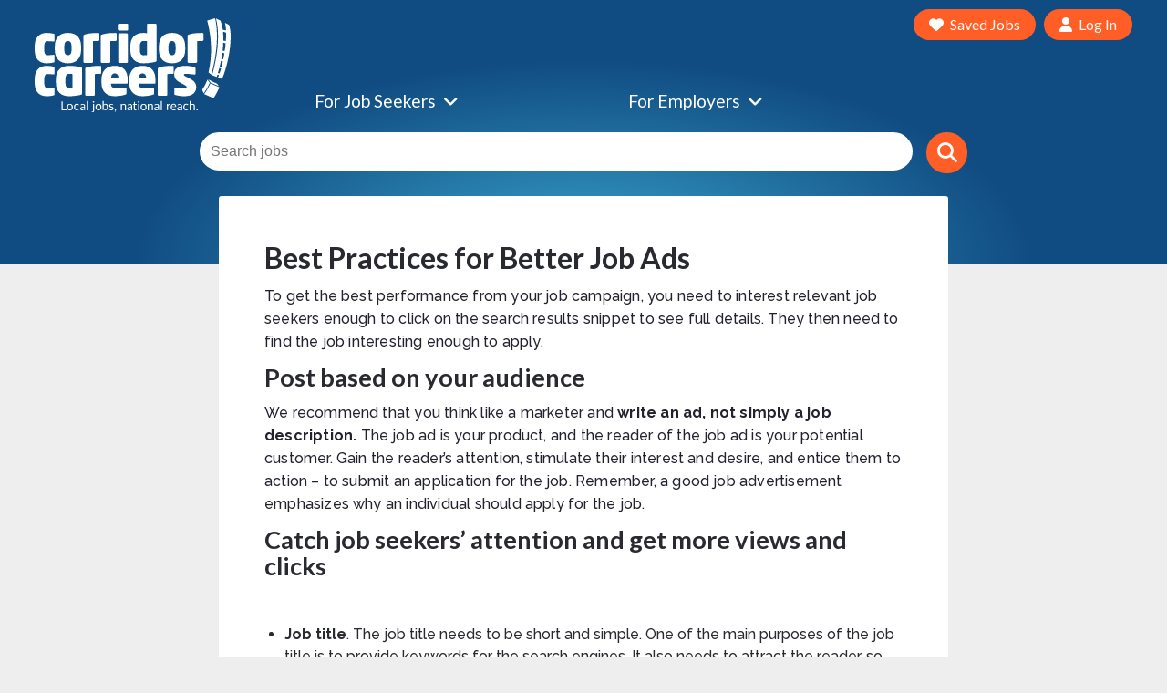

--- FILE ---
content_type: text/html; charset=utf-8
request_url: https://www.corridorcareers.com/best-practices-for-better-job-ads
body_size: 16087
content:
<!DOCTYPE html>
<html class='site-corridor' lang='en-US' xmlns='http://www.w3.org/1999/xhtml'>
<head profile='http://gmpg.org/xfn/11'>
<style>
html, body, div, span, applet, object, iframe, h1, h2, h3, h4, h5, h6, p, blockquote, pre, a,
abbr, acronym, address, big, cite, code, del, dfn, em, font, img, ins, kbd, q, s, samp, small,
strike, strong, sub, sup, tt, var, b, u, i,center, dl, dt, dd, ol, ul, li, fieldset, form,
label, legend, table, caption, tbody, tfoot, thead, tr, th, td {margin: 0;padding: 0;border: 0;outline: 0;font-size: 100%;vertical-align: baseline;background: transparent;}html {font-size: 16px;}body {line-height: 1;}ol, ul {list-style: none;}blockquote, q {quotes: none;}:focus {outline: 0;}ins {text-decoration: none;}del {text-decoration: line-through;}table { border-collapse: collapse;border-spacing: 0;}input, select {  -webkit-border-radius: 0px;  -moz-border-radius: 0px;  border-radius: 0px;  -webkit-appearance: none;  -moz-appearance: none;}input[type='submit']{-webkit-appearance: none;-moz-appearance: none;appearance: none;border-radius: 0;}input[type='radio']{ -webkit-appearance: none;}select::-ms-expand {display: none;}input.datepicker {margin:0;}section.hero1{background: radial-gradient(ellipse at bottom, #39A4CB 0%, #104B81 55%);} body.index section.hero1{background: radial-gradient(circle at bottom, #11dced 0%, #39A4CB 20%, #0a7bb3 40%, #104B81 75%);}section.hero2{background: radial-gradient(circle at bottom, #ffd95c, #f04f47);}@import url("//fonts.googleapis.com/css?family=Lato:400,700");@import url("//fonts.googleapis.com/css?family=Raleway:500,700");html,body,div,span,iframe,h1,h2,h3,h4,a,img,i,ul,li,form,label{margin:0;padding:0;border:0;outline:0;font-size:100%;vertical-align:baseline;background:transparent}html{font-size:16px}body{line-height:1}ul{list-style:none}:focus{outline:0}input,select{border-radius:0px;-webkit-appearance:none;-moz-appearance:none}input[type='submit']{-webkit-appearance:none;-moz-appearance:none;appearance:none;border-radius:0}select::-ms-expand{display:none}@media only screen and (min-width:501px){.hide-on-small-and-up{display:none!important}}.show-on-medium-and-down{display:none}@media only screen and (max-width:992px){.show-on-medium-and-down{display:block!important}}.container{margin:0 auto;max-width:1350px;width:90%}.container .row{margin-left:-0.75rem;margin-right:-0.75rem}.row{margin-left:auto;margin-right:auto;margin-bottom:20px}.row:after{content:"";display:table;clear:both}.row .col{float:left;box-sizing:border-box;padding:0 0.75rem}.row .col.s6{width:50%;margin-left:auto;left:auto;right:auto}.row .col.s12{width:100%;margin-left:auto;left:auto;right:auto}@media only screen and (max-width:500px){.row .col.xs6{width:50%;margin-left:auto;left:auto;right:auto}.row .col.xs12{width:100%;margin-left:auto;left:auto;right:auto}}@media only screen and (min-width:701px){.row .col.m4{width:33.3333333333%;margin-left:auto;left:auto;right:auto}.row .col.m6{width:50%;margin-left:auto;left:auto;right:auto}.row .col.m8{width:66.6666666667%;margin-left:auto;left:auto;right:auto}.row .col.m12{width:100%;margin-left:auto;left:auto;right:auto}}@media only screen and (min-width:993px){.row .col.l3{width:25%;margin-left:auto;left:auto;right:auto}.row .col.l6{width:50%;margin-left:auto;left:auto;right:auto}.row .col.l9{width:75%;margin-left:auto;left:auto;right:auto}.row .col.l10{width:83.3333333333%;margin-left:auto;left:auto;right:auto}.row .col.l12{width:100%;margin-left:auto;left:auto;right:auto}}@media only screen and (min-width:993px){.l70{width:72%!important}}@media only screen and (min-width:993px){.l30{width:28%!important}}.hide{display:none}.far,.fas{-moz-osx-font-smoothing:grayscale;-webkit-font-smoothing:antialiased;display:inline-block;font-style:normal!important;font-variant:normal;text-rendering:auto;line-height:1}.fa-angle-down:before{content:"\f107"}.fa-bars:before{content:"\f0c9"}.fa-bell:before{content:"\f0f3"}.fa-clock:before{content:"\f017"}.fa-heart:before{content:"\f004"}.fa-map-marker-alt:before{content:"\f3c5"}.fa-plus:before{content:"\f067"}.fa-search:before{content:"\f002"}.fa-times:before{content:"\f00d"}.fa-user:before{content:"\f007"}@font-face{font-family:"Font Awesome 5 Free";font-style:normal;font-weight:900;font-display:auto;src:url(/webfonts/fa-solid-900.woff2) format("woff2"),url(/webfonts/fa-solid-900.woff) format("woff")}.fas{font-family:"Font Awesome 5 Free";font-weight:900}@font-face{font-family:"Font Awesome 5 Free";font-style:normal;font-weight:400;font-display:auto;src:url(/webfonts/fa-regular-400.woff2) format("woff2"),url(/webfonts/fa-regular-400.woff) format("woff")}.far{font-family:"Font Awesome 5 Free";font-weight:400}form{clear:both}button,input[type=submit],.button{display:block;clear:both;width:auto;width:-webkit-fit-content;width:-moz-fit-content;width:fit-content;background-color:#ff5e26;border-color:#ff5e26;border-style:solid;border-width:2px;border-radius:100px;padding:15px 23px;margin:10px auto 20px auto;font-family:'Lato','Arial',sans-serif;color:#fff;font-size:1.35rem;text-align:center;white-space:normal}button.small,.button.small{line-height:1rem;padding:7px 15px;margin:8px 0}.button.small.hollow{padding:6px 12px}button.blue,.button.blue{background-color:#0f4c81;border-color:#0f4c81;color:#fff}.button.white{background-color:#fff;border-color:#fff;color:#ff5e26}.button.white.hollow{color:#fff;background:rgba(0,0,0,0.125)}.button.hollow{background-color:transparent;border-width:3px;color:#ff5e26;padding:14px 22px}input[type=text],select{width:100%;display:block;box-sizing:border-box;background-color:#fff;padding:15px 23px;border:2px solid #606163;border-radius:30px;margin-bottom:25px;font-size:1rem;color:#282a2f;text-align:left;vertical-align:top}input.borderless[type=text],select.borderless{border-color:#fff}label{clear:left;display:block;font-weight:bold;font-size:.9rem;line-height:25px;text-transform:capitalize;vertical-align:top}select{overflow:hidden;background-color:#fff;background:url("https://www.corridorcareers.com/assets/select-arrow-8d56938a58e0c96833de020f8ee72e3463278faeecdd7f13ac2323d26483c376.png") no-repeat right 23px center #fff;font-weight:normal;text-transform:capitalize;padding-right:50px}input[type='checkbox']{border:0;padding:0;-webkit-font-smoothing:antialiased;text-rendering:optimizeSpeed;width:26px;height:26px;position:relative;display:block;float:left;margin:0 10px 25px 0}.borderless input[type='checkbox']:after{border-color:#fff}input[type='checkbox']:after{content:"";vertical-align:middle;text-align:center;position:absolute;height:28px;width:28px;left:0px;top:0px;border:2px solid #606163;border-radius:50px;background:#fff;color:#282a2f}*{margin:0px}html,*,*:before,*:after{box-sizing:border-box}body{font-family:"Raleway","Helvetica Neue","Roboto","Arial",sans-serif;font-size:16px;font-weight:500;color:#282a2f;background:#f2f2f2}h1,h2,h3,h4{font-family:"Lato","Tahoma",sans-serif;line-height:1.1em;text-align:left}a h1, a h2, a h3 a h4{color:#282a2f}h1,h2{font-size:2rem;margin-bottom:25px}h3{font-size:1.45rem;margin-bottom:20px}h4{font-size:1.3rem;margin-bottom:15px}a{color:#0f4c81}a h4{color:#282a2f}a,a:link,a:visited{text-decoration:none}.underline{text-decoration:underline}img{max-width:100%}main{display:block}section{position:relative}ul,li{float:left;clear:left}li.col{clear:none}@media only screen and (min-width:701px){h1{font-size:2.5rem;margin-bottom:35px;}h2{font-size:2.1rem}h3{font-size:1.7rem;margin-bottom:25px}h4{font-size:1.35rem;margin-bottom:25px;}}.textcenter{text-align:center}.textright{text-align:right}.left{float:left!important}.right{float:right!important}.clear:after{content:"";display:table;clear:both}.hidden{display:none}.blue{color:#0f4c81}.text{color:#282a2f}.white{color:#fff}.grey{color:#606163}.inline-small-button input[type=text]{width:calc(100% - 60px);display:inline}.inline-small-button button{display:inline;clear:none;line-height:0;height:52px;width:52px;float:right;margin:0;padding:0}.block{border-radius:3px;padding:25px;background:#fff}.block:after{content:"";display:table;clear:both}.overlap-block > .container >.block{margin-top:-100px}.careers.index .overlap-block .container >.block{margin-top:-80px}.imagery{padding:10px 0 85px 0}.hero1{background-color:#0f4c81}.circle{display:inline-block;text-align:center;height:48px;width:48px;background-color:#fff;border-color:#fff;border-style:solid;border-width:2px;border-radius:50px;padding:0!important;clear:none!important;line-height:46px;margin:0 8px}.circle i{line-height:45px;font-size:1.5rem}.circle i{color:#606163}.close-icon{position:absolute;top:20px;right:20px;font-size:2rem}@-webkit-keyframes push{50%{transform:scale(0.8)}}@keyframes push{50%{transform:scale(0.8)}}.save.push{opacity:0.85;-webkit-animation:push 0.3s linear 1;animation:push 0.3s linear 1}@media only screen and (min-width:701px){.overlap-block .container > .block,.careers.index .overlap-block .container > .block{margin-top:-130px}}.circle{width:52px;height:52px;line-height:48px;margin-bottom:15px}.circle i{font-size:1.5rem;line-height:48px}.container{width:calc(100% - 1.5rem)}.transp-block{padding:25px}@media only screen and (min-width:501px){.block{padding:35px}.transp-block{padding:0px}}@media only screen and (min-width:701px){.container{width:92%}.block{padding:40px}}@media only screen and (min-width:993px){.container{width:94%}.block{padding:50px}}header{font-family:"Lato","Tahoma",sans-serif}header .circle{border-color:#fff;margin:0 0 0 15px}header .circle i{color:#ff5e26;font-size:1.7rem}header .nav-wrapper .logo .logo-container{text-align:center}header .nav-wrapper .logo .logo-container img{max-width:150px}header .nav-wrapper input{margin:0;width:calc(98% - 55px);display:inline-block}header .nav-wrapper button{display:inline-block;margin:0 0 0 15px;clear:none}header .nav-wrapper form{padding:0}header .nav-wrapper nav{display:none;font-size:1.2rem}header .nav-wrapper nav ul{float:right;width:100%;display:flex;-webkit-box-lines:single;-moz-box-lines:single;box-lines:single;flex-wrap:nowrap;-moz-justify-content:space-between;-ms-justify-content:space-between;justify-content:space-between;-moz-align-items:center;-ms-align-items:center;align-items:center}header .nav-wrapper nav ul .menu-item{text-align:left}header .nav-wrapper nav ul .menu-item.has-dropdown{position:relative;padding-bottom:5px;padding-left:20px}header .nav-wrapper nav ul .menu-item.has-dropdown .dropdown-icon{position:absolute;left:0;top:0}header .nav-wrapper nav ul .menu-item .sub-link{margin:0 0 10px 10px;font-size:85%}header .nav-wrapper nav ul .menu-item .sub-link:first-child{margin-top:10px}header .nav-wrapper nav ul .menu-item .sub-menu{position:absolute;left:0;top:25px;background-color:#fff;border-radius:3px;box-shadow:-2px 2px 15px 2px rgba(0,0,0,0.3);padding:25px 25px 15px;z-index:10000}header .nav-wrapper nav ul .menu-item .sub-menu.wide{width:385px!important}header .nav-wrapper nav ul .menu-item #job-seekers-sub-menu.sub-menu{width:155%;display:none}header .nav-wrapper nav ul .menu-item #employers-sub-menu.sub-menu{width:215%;display:none}header .nav-wrapper nav ul .menu-item .sub-menu .sub-menu-items{display:block}header .nav-wrapper nav ul .menu-item .sub-menu .sub-menu-items .menu-item{margin-bottom:15px}header .nav-wrapper nav ul .menu-item .sub-menu .sub-menu-buttons{float:left;margin-top:20px}header .nav-wrapper nav a{color:#282a2f}header .nav-wrapper nav a.button{color:#ffffff}header .nav-wrapper nav button{float:right;margin-left:0}header .nav-wrapper nav .sub-nav a{display:inline-block}header .nav-wrapper nav .sub-nav a:not(:last-of-type){margin-right:5px}header .nav-wrapper nav .sub-nav button{overflow:hidden;white-space:nowrap;margin-top:15px}header .nav-wrapper nav .sub-nav button span{display:inline-block;margin-left:4px}header #search-form{width:100%;margin-bottom:5px}header #search-form button[type=submit]{margin-left:5px}.careers.index header .imagery{padding-bottom:140px}.careers.index #search-trigger{display:none}#site-nav{display:none}#mobile-nav{z-index:5;display:none;position:absolute;right:0;top:0;background-color:#fff;border-radius:3px;box-shadow:-2px 2px 15px 2px rgba(0,0,0,0.3);width:85%;max-width:260px;padding:10px 30px 30px 30px}#mobile-nav ul{line-height:2.65em;display:block}#mobile-nav button{margin-top:15px}@media only screen and (min-width:701px){header .nav-wrapper{display:flex;-moz-align-items:center;-ms-align-items:center;align-items:center}header .nav-wrapper .logo{margin-top:10px}header .nav-wrapper .logo .logo-container img{max-width:100%;max-height:100px}header .nav-wrapper .mobile-nav button{margin-top:10px}}@media only screen and (min-width:993px){header .nav-wrapper{-webkit-box-lines:single;-moz-box-lines:single;box-lines:single;flex-wrap:nowrap;-moz-align-items:normal;-ms-align-items:normal;align-items:normal}header .nav-wrapper .logo .logo-container img{max-width:215px;max-height:none}header .nav-wrapper .mobile-nav{display:none}header .nav-wrapper button{margin-top:0}#mobile-nav{display:none}#site-nav{display:flex;flex-wrap:-moz-wrap;flex-wrap:-webkit-flex;flex-wrap:wrap}#site-nav .main-nav{width:100%;align-self:flex-end;order:2}#site-nav .main-nav ul li:not(last-of-type){padding:0 20px 0 0}#site-nav .main-nav ul li:last-of-type{padding:0}#site-nav .main-nav ul li.menu-item.has-dropdown{padding-bottom:5px;padding-left:20px}#site-nav .main-nav button{padding:2px 7px 6px 7px;margin-bottom:0!important}#site-nav .main-nav input{padding:7.5px 14px!important;width:calc(98% - 45px)!important;float:left}#site-nav .sub-nav{width:100%;align-self:flex-start;order:1;text-align:right}#site-nav .sub-nav button{font-size:1rem;margin-top:0}#site-nav .main-nav .button.small{font-size:1em;line-height:1em;margin:0}button.small,.button.small{font-size:1rem}}@media screen and (min-width:1200px){header .nav-wrapper nav ul .menu-item.has-dropdown .dropdown-icon{right:-5px;left:initial}#site-nav .main-nav ul li.menu-item.has-dropdown{padding-left:0}}body>footer a{color:#ff5e26}body>footer .links-col ul.links li{line-height:2em;width:100%;text-align:left}body>footer .links-col ul.links li a{font-size:1rem;color:#fff}@media only screen and (min-width:701px){body>footer .links-col ul.links li{line-height:1.5em}}@media only screen and (min-width:993px){body>footer .links li{line-height:1.5em}body>footer .links-col ul.links li a{font-size:1.1rem}}.mega-search h1{font-weight:normal;margin-bottom:35px;color:#fff;margin-top:0}.mega-search h3{font-weight:normal;font-size:1.2rem;margin-bottom:10px}.mega-search h3 i{font-size:1rem;margin-right:5px}.mega-search .advanced-filters{margin-top:0}.mega-search .big-inputs input,.mega-search .big-inputs select{font-family:"Lato","Tahoma",sans-serif;display:inline-block;height:calc(3.8rem);margin-bottom:15px;margin-left:0}.mega-search .advanced-filters .row{margin-bottom:0;padding-bottom:0}.mega-search .advanced-filters h3{margin-bottom:15px}.mega-search .types ul{width:100%}.mega-search .locations label,.mega-search .types label{text-align:left;line-height:20px}.mega-search input[type='checkbox']{width:25px;height:25px}.mega-search input[type='checkbox']:after{height:23px;width:23px}.mega-search .terms,.mega-search .category{font-size:1.15rem;padding-left:20px;margin-bottom:15px;border-radius:50px;width:100%;max-width:none;float:none}.mega-search .terms{padding-right:20px}.mega-search .category{float:none}.mega-search .button{display:inline-block;margin:0 0 0 10px}.mega-search .toggler.button{margin-left:0}.mega-search .toggler.button.hide{display:none}.mega-search .toggler.button.show{display:inline-block}.mega-search .morebtns{text-align:left}.mega-search .morebtns .button.small{font-size:1.05rem}.mega-search .locations ul{width:100%}.mega-search .locations label{float:left}.mega-search #advanced-search-form{display:none}.mega-search #advanced-search-form .advanced-search-wrapper{max-width:950px;margin:0 auto;float:none!important}.mega-search #advanced-search-form .advanced-search-wrapper .dates,.mega-search #advanced-search-form .advanced-search-wrapper .locations,.mega-search #advanced-search-form .advanced-search-wrapper .types{margin-top:20px}.mega-search #advanced-search-form .advanced-search-wrapper .types ul li{text-align:left}.mega-search .second-group,.mega-search a.button.less{display:none}@media only screen and (min-width:501px){.mega-search #advanced-search-form .advanced-search-wrapper{margin-top:17px}.mega-search .advanced-filters{margin-top:15px}.mega-search .locations label,.mega-search .types label{line-height:25px}.mega-search .locations label span,.mega-search .types label span{font-size:.9rem}.mega-search input[type='checkbox']{width:26px;height:26px}.mega-search input[type='checkbox']:after{height:28px;width:28px}.mega-search h3{display:inline}}@media only screen and (max-width:700px){.mega-search h1{display:none}}@media only screen and (min-width:701px){.mega-search{margin:20px auto}.mega-search h1{font-size:3.7rem}.mega-search .big-inputs input.button{margin-bottom:0}.mega-search .terms,.mega-search .category{width:48%;max-width:335px;font-size:1.3rem}.mega-search .terms{border-radius:50px 0 0 50px;padding:15px 23px}.mega-search .category{border-radius:0 50px 50px 0;padding-left:23px}.mega-search input.button{margin-left:10px}}.featured-jobs .results article{margin:0 0 5px 0}.featured-jobs .results article:nth-of-type(2n+3){clear:left}.featured-jobs .results article header{width:calc(100% - 30px)}.featured-jobs .results article header h4{line-height:1.4rem;font-size:1.2rem;margin-bottom:7px}.featured-jobs .results article .company{font-size:1rem;margin-bottom:7px}.featured-jobs .results article .stats{font-size:0.9rem}.featured-jobs .results article i{font-size:1.2em}.featured-jobs .results article span{display:inline-block;margin-bottom:7px}.featured-jobs .results article span:not(:last-of-type){margin-right:25px}.featured-jobs .results article .save{font-size:1.5rem;margin-left:10px}@media only screen and (min-width:701px){.featured-jobs .results article{margin:0;}.featured-jobs .results article header h4{font-size:1.35rem}.featured-jobs .results article .company{font-size:1.15rem}.featured-jobs .results article .stats{font-size:1rem}}.featured-employers ul{float:none!important;margin-bottom:20px}.featured-employers ul li{float:none!important}.featured-employers ul li a{margin:20px auto;display:inline-block}.featured-employers ul li a img{max-height:90px;max-width:200px}.featured-employers ul li:nth-of-type(3){clear:left}.second-group,a.button.less{display:none}.classifieds .listing{width:135px;height:82px;float:left;margin-right:10px}.classifieds span.title{font-size:15px}.classifieds span.company{font-size:13px;-webkit-text-decoration:italics;text-decoration:italics}@media only screen and (max-width:700px){.mega-search{margin-top:0;margin-bottom:0}.mega-search h1{font-size:2em}.mega-search h3{margin-bottom:10px}.mega-search .terms,.mega-search .category{width:100%;max-width:none}.mega-search .terms,.mega-search .category{border-radius:50px}}.logo{min-height:105px;}.featured-section .einstein-content { min-height:320px;}
</style>
<!-- = render 'shared/schema' -->
<!-- = render "shared/hotjar" -->
<!-- Google Recaptcha -->
<script src='https://www.google.com/recaptcha/api.js?render=6Ld5km4UAAAAAN2fUwGxTG1R6hBQxlCCDV8jqAjm&amp;onload=refresh_grecaptcha'></script>
<script src='https://js.stripe.com/v3/'></script>
<!-- Do Not Move Or Remove This Data Layer Call -->
<script>
  window.dataLayer = window.dataLayer || [];
  var vapidPublicKey = new Uint8Array([4, 98, 174, 81, 164, 193, 114, 137, 1, 33, 215, 111, 134, 200, 42, 248, 26, 110, 92, 112, 114, 84, 73, 176, 10, 130, 93, 252, 234, 198, 113, 32, 155, 236, 186, 94, 222, 146, 5, 114, 134, 51, 88, 176, 186, 126, 252, 97, 86, 111, 253, 53, 140, 22, 58, 33, 145, 73, 254, 230, 198, 226, 193, 89, 193]);
</script>
<script>
  var endUser = true;
  var user_type = 'Logged Out';
  var user_tech = 'Web';
  dataLayer.push({"user_type":user_type});
  dataLayer.push({"user_tech":user_tech});
</script>
<!-- Google Tag Manager -->
<script>
  (function(w,d,s,l,i){w[l]=w[l]||[];w[l].push({'gtm.start':
  new Date().getTime(),event:'gtm.js'});var f=d.getElementsByTagName(s)[0],
  j=d.createElement(s),dl=l!='dataLayer'?'&l='+l:'';j.async=true;j.src=
  'https://www.googletagmanager.com/gtm.js?id='+i+dl;f.parentNode.insertBefore(j,f);
  })(window,document,'script','dataLayer','GTM-TW2XDM4');
</script>
<!-- End Google Tag Manager -->
<!-- GA 4! -->
<script async='' src='https://www.googletagmanager.com/gtag/js?id=G-3BWVWP6TE2'></script>
<script async='' src='https://www.googletagmanager.com/gtag/js?id=AW-674466606'></script>
<script>
  window.dataLayer = window.dataLayer || [];
  function gtag(){
    console.log("firing gtag");
    console.log(arguments);
    dataLayer.push(arguments);
  }
  gtag('js', new Date());
  // GA 4!
  gtag('config', 'G-3BWVWP6TE2');
  // Google Ads
  gtag('config', 'AW-674466606');
</script>
<script>
  function gtag(){
    console.log("firing gtag");
    console.log(arguments);
    dataLayer.push(arguments);
  }
  
  if (endUser){
    gtag('js', new Date());
    gtag("event","User Data",{"user_type": user_type, 'non_interaction': true});
    gtag("event","User Data",{"user_tech": user_tech, 'non_interaction': true});
  }
  
  function ga_event(arr){
    console.log("deprecated");
  }
</script>



  <link rel="apple-touch-icon" sizes="180x180" href="https://www.corridorcareers.com/assets/favicon/apple-touch-icon-180x180-dae8866df67ee43f5ab14456e8d38d0f505f16b4a82a2bfb1773355c8dac2658.png">
<link rel="apple-touch-icon" href="https://www.corridorcareers.com/assets/favicon/apple-touch-icon-dae8866df67ee43f5ab14456e8d38d0f505f16b4a82a2bfb1773355c8dac2658.png">
<link rel="apple-touch-icon-precomposed" href="https://www.corridorcareers.com/assets/favicon/apple-touch-icon-precomposed-dae8866df67ee43f5ab14456e8d38d0f505f16b4a82a2bfb1773355c8dac2658.png">
  <link rel="icon" type="image/png" href="https://www.corridorcareers.com/assets/favicon/android-chrome-192x192-3b4e4c25a7509f98262addbe3c27bd70cb58d666fd20eecbc3ae0a6021747fad.png" sizes="192x192">
  <link rel="icon" type="image/png" href="https://www.corridorcareers.com/assets/favicon/favicon-96x96-ad3738e2d79b5aa4fb04861b2bccee710f5ac18fb6fab418e96ea3c9e3ffa88b.png" sizes="96x96">
  <link rel="icon" type="image/png" href="https://www.corridorcareers.com/assets/favicon/favicon-32x32-4f3095de185e536d6839521b8f8dd19258fbef12674e7a1f77b46c1a35e81173.png" sizes="32x32">
  <link rel="icon" type="image/png" href="https://www.corridorcareers.com/assets/favicon/favicon-16x16-8f1536fcb7a5acb84c2e242a63e2fd32be9f07e0937ba0d3f594e97d5d7e78c5.png" sizes="16x16">

<link rel="manifest" href="/manifest.json">
<link rel="mask-icon" href="https://www.corridorcareers.com/assets/favicon/safari-pinned-tab-4069e9488dbd5b32be74f292b1217ec8c0f83fb88e4b4afbc8ccd8cc7dc02952.svg" color="#EF4623">
<link rel="shortcut icon" href="https://www.corridorcareers.com/assets/favicon/favicon-28f943e2d6b0b4ddbe43981999efe898d4f7955c20377792cd54b5754f694306.ico">

<meta name="msapplication-TileColor" content="#EF4623">
<meta name="msapplication-TileImage" content="https://www.corridorcareers.com/assets/favicon/mstile-144x144-0abccbed3a226b89bf89363147c3b15be36aeb481a1f4bd19a279280b6afe7e7.png">
<meta name="msapplication-config" content="https://www.corridorcareers.com/assets/favicon/browserconfig-7fb4cc476389668f5a47c7011ebecba9e6b2cabe116e22ec1ddc851e0274be5d.xml">
<meta name="theme-color" content="#ffffff">

<meta content='text/html; charset=UTF-8' http-equiv='Content-Type'>
<meta content='width=device-width, initial-scale=1.0' name='viewport'>
<meta content='upgrade-insecure-requests' http-equiv='Content-Security-Policy'>
<meta content='C6DD593DF1E5103E665447401CA8FC8B' name='msvalidate.01'>
<meta content='25585190888' property='fb:pages'>
<meta content='533395353702947' property='fb:app_id'>
<link as='font' crossorigin='crossorigin' href='/webfonts/fa-brands-400.woff' rel='preload'>
<link as='font' crossorigin='crossorigin' href='/webfonts/fa-brands-400.woff2' rel='preload'>
<link as='font' crossorigin='crossorigin' href='/webfonts/fa-regular-400.woff' rel='preload'>
<link as='font' crossorigin='crossorigin' href='/webfonts/fa-regular-400.woff2' rel='preload'>
<link as='font' crossorigin='crossorigin' href='/webfonts/fa-solid-900.woff' rel='preload'>
<link as='font' crossorigin='crossorigin' href='/webfonts/fa-solid-900.woff2' rel='preload'>

<title>Best Practices For Better Job Ads | Corridor Careers</title>
<meta name="description" content="To get the best performance from your job campaign, you need to interest relevant job seekers enough to click on the search results snippet to see full details. They...">
<link rel="canonical" href="https://www.corridorcareers.com/best-practices-for-better-job-ads">
<meta property="og:title" content="Best Practices For Better Job Ads | Corridor Careers">
<meta property="og:url" content="https://www.corridorcareers.com/best-practices-for-better-job-ads">
<meta property="og:site_name" content="Corridor Careers">
<meta property="og:image:type" content="image/jpeg">
<meta property="og:image:url" content="https://www.corridorcareers.com/assets/careers_og_2022-477dd6226311e55884afc687a9852a97277e8974faacd68dd5e4ee1c07c719d6.jpg">
<meta property="og:description" content="To get the best performance from your job campaign, you need to interest relevant job seekers enough to click on the search results snippet to see full details. They...">
<meta property="og:type" content="article">
<meta name="image" content="https://www.corridorcareers.com/assets/careers_og_2022-477dd6226311e55884afc687a9852a97277e8974faacd68dd5e4ee1c07c719d6.jpg">
<link crossorigin='true' href='https://www.google.com' rel='preconnect'>
<link href='https://blog.corridorcareers.com' rel='dns-prefetch'>
<!-- Custom Page Stripe Functions will go here. This is for the onload callback. -->
<script>
  function stripeReadyHandler() {
    console.log("Stripe loaded");
  };
</script>
<link rel="stylesheet" media="screen" href="https://www.corridorcareers.com/assets/application-5e715f8956a6ad265bd7f930a4baa9b95803fa3cc2ed77b70fa4bc711b1d5cb3.css" />
<script src="https://www.corridorcareers.com/assets/application-5d7991b14dbe03079a0e8f69255504a63ebacc8cb94979927c32f72581e064d9.js"></script>
<link rel="stylesheet" media="screen" href="https://www.corridorcareers.com/assets/pages/pages-b3f74e61c9861c05afd8eff689e38055d25391a28ad4a77546cfb20764bc38ea.css" />

</head>
<body class='corridor careers router application'>
<!-- Google Tag Manager (noscript) -->
<noscript>
<iframe height='0' src='https://www.googletagmanager.com/ns.html?id=GTM-TW2XDM4' style='display:none;visibility:hidden' width='0'></iframe>
</noscript>
<!-- End Google Tag Manager (noscript) -->
<div class='einstein-content' data-content-area='banner'>
<div class='content-well banner'></div>
</div>
<script>
  $(".content-well.banner").delegate(".content a","click",function(){
    //console.log("I clicked the thing, and I liked it")
    gtag("event", "Click", {'event_category': "Content Engine",'event_label':"banner"});
  })
</script>

<div class='notices'>

</div>
<header>
<section class='imagery hero1'>
<div class='container'>
<div class='row nav-wrapper'>
<div class='col s12 m12 l3'>
<div class='logo left'>
<a class="logo-container" href="/"><img alt="Corridor Careers" src="https://www.corridorcareers.com/assets/corridor-careers-logo-slogan-white-a7fe1de2b8fc78cf58b1c7d8a0a3e85e655a6eb3be8c888064784bafd6f48aaf.svg" /></a>
</div>
<div class='mobile-nav textright right'>
<button aria-label='Open Site Menu' class='circle' id='menu-trigger'>
<i class="fas fa-bars"></i>
</button>
</div>
</div>
<nav class='col s12 m8 l9 right' id='mobile-nav'>
<div class='close-icon show-on-medium-and-down right' id='menu-close'>
<i aria-label="Close Modal" class="fas fa-times"></i>
</div>
<div class='main-nav'>
<ul>
<li class='menu-item'>
<a href='/search' title='Find a Job'>Find Jobs</a>
</li>
<li class='menu-item'>
<a href='/dashboard' title='Resume Builder'>Resume Builder</a>
</li>
<li class='menu-item'>
<a href='/job-alerts' title='Job Alerts'>Job Alerts</a>
</li>
<li class='menu-item'>
<a href='/job-tips' title='Job Tips'>Job Tips</a>
</li>
<li class='menu-item'>
<a href='/career-resources' title='Job Tips'>Career Resources</a>
</li>
<li class='menu-item'>
<a href='/saved-jobs' title='Saved Jobs'>Saved Jobs</a>
</li>
<li class='menu-item'>
<a href='/work-wanted' title='Work Wanted'>Post a Work Wanted Ad</a>
</li>
<li class='menu-item'>
<a href='/dashboard' title='Log in to your account'>
<button class='blue small'>
<i class="fas fa-user"></i>
<span>Log In</span>
</button>
</a>
</li>
</ul>
</div>

</nav>
<nav class='col s12 m8 l9 right' id='site-nav'>
<div class='main-nav textcenter'>
<ul>
<li class='menu-item has-dropdown white' id='job-seekers-menu-item'>
For Job Seekers
<div class='dropdown-icon'><i class="fas fa-angle-down"></i></div>
<div class='sub-menu wide' id='job-seekers-sub-menu'>
<ul class='sub-menu-items'>
<li class='menu-item'>
<a href='/search' title='See all jobs in Cedar Rapids, Iowa City area'>Find Jobs</a>
</li>
<li class='menu-item'>
<a href='/categories' title='Browse jobs by category'>All Categories</a>
</li>
<!-- / do a better job of making this dynamic -->
<!-- /%li.menu-item -->
<!-- /  %a{href:&quot;/best-practices-for-better-job-ads&quot;, title:&quot;Check out our upcoming event&quot;} Career Fair -->
<li class='menu-item'>
<a href='/work-wanted/post' title='Post your profile to connect with employers'>Work Wanted</a>
</li>
<li class='menu-item'>
<a href='/users/new' title='Build a Resume with a Job Seeker Account'>Build Resume</a>
</li>
<li class='menu-item'>
<a href='/career-resources' title='View Career Resources in our Area'>Career Resources</a>
</li>
<li class='menu-item'>
<a href='/job-tips' title='Read our job tips'>Job Seeker Tips</a>
</li>
<!-- %li.menu-item -->
<!-- %a{href: "/employers", title:"Learn More about Local Employers"} Employer List -->
<li class='menu-item'>
<a href='/job-alerts' title='Get Alerted of Jobs by Category'>Job Alerts</a>
</li>
<li class='menu-item'>
<a href='/salary-ranges' title='See salary ranges for jobs'>Salary Ranges</a>
</li>
</ul>
<div class='sub-menu-buttons'>
<a href='/dashboard' title='Log in to your account'>
<button class='blue small'>
<i class="fas fa-user"></i>
<span>Log In</span>
</button>
</a>
</div>
</div>
</li>
<li class='menu-item has-dropdown white' id='employers-menu-item'>
For Employers
<div class='dropdown-icon'><i class="fas fa-angle-down"></i></div>
<div class='sub-menu wide' id='employers-sub-menu'>
<ul class='sub-menu-items'>
<li class='menu-item'>
<a href='/hire' title='Hire with Corridor Careers'>Hire with Corridor Careers</a>
</li>
<li class='menu-item'>
<a class='button small' href='/post-jobs' title='Create a job posting'>Post a Job</a>
</li>
<!-- %li.menu-item -->
<!-- %a{href: "/career-fair", title:"Register to connect with job seekers at our upcoming events."} Career Fair -->
<li class='menu-item'>
<a href='/digital' title='Digital Advertising at Corridor Careers'>Digital Advertising</a>
</li>
<li class='menu-item'>
<a href='/users/new?employer=true'>Create Account</a>
</li>
<li class='menu-item'>
<a href='/users/password/new.user' title='Reset Account Password'>Reset Password</a>
</li>
<li class='menu-item'>
<a href='/work-wanted' title='Make a connection on Corridor Careers'>Search Work Wanted</a>
</li>
<li class='menu-item'>
Talk to Sales:
<div class='sub-link'>
<a href='tel:319-398-5847' title='Call us!'>319-398-5847</a>
</div>
<div class='sub-link'>
<a href='mailto:contact@corridorcareers.com' title='E-mail us!'>contact@corridorcareers.com</a>
</div>
</li>
</ul>
<div class='sub-menu-buttons'>
<a href='/dashboard' title='Log in to your account'>
<button class='blue small'>
<i class="fas fa-user"></i>
<span>Log In</span>
</button>
</a>
</div>
</div>
</li>
<li>
<span>&nbsp;</span>
</li>
<li>
<span>&nbsp;</span>
</li>

</ul>
</div>
<div class='clear'></div>
<div class='sub-nav'>
<a href='/saved-jobs' title='View jobs you&#39;ve saved'>
<button class='small save'>
<i class="fas fa-heart"></i>
<span>Saved Jobs</span>
</button>
</a>
<a href='/dashboard' title='Log in to your Corridor Careers account'>
<button class='small login'>
<i class="fas fa-user"></i>
<span>Log In</span>
</button>
</a>

</div>
</nav>
</div>
<div class='clear nav-wrapper'>
<div class='col s12 inline-small-button' id='search-form'>
<form _lpchecked='1' accept-charset='UTF-8' action='/search' class='site-search' method='get'>
<input name='utf8' type='hidden' value='✓'>
<input aria-label='Job Keyword Search' class='borderless' id='header-terms-2' name='terms' placeholder='Search jobs' type='text' value=''>
<button aria-label='Search' name='commit' type='submit' value=''>
<i class="fas fa-search"></i>
</button>
</form>
</div>
</div>
</div>
<script>
  $(function() {
    // fire a google event if the user clicks the header search button
    $('.site-search button').click(function(){
      gtag('event', 'Search Click', {'event_category': "Search", 'event_label': 'header'} );
    });    
  });
</script>

</section>
</header>
<main>
<section class='container'>
<div class='block overlap'>
<div class='page static best-practices-for-better-job-ads'>
<h1>Best Practices for Better Job Ads</h1>

<p>To get the best performance from your job campaign, you need to interest relevant job seekers enough to click on the search results snippet to see full details. They then need to find the job interesting enough to apply.</p>

<h3><strong>Post based on your audience</strong></h3>

<p>We recommend that you think like a marketer and <strong>write an ad, not simply a job description.</strong> The job ad is your product, and the reader of the job ad is your potential customer. Gain the reader&rsquo;s attention, stimulate their interest and desire, and entice them to action &ndash; to submit an application for the job. Remember, a good job advertisement emphasizes why an individual should apply for the job.</p>

<h3><strong>Catch job seekers&rsquo; attention and get more views and clicks</strong></h3>

<p>&nbsp;</p>

<ul>
	<li><strong>Job title</strong>. The job title needs to be short and simple. One of the main purposes of the job title is to provide keywords for the search engines. It also needs to attract the reader, so think about what the candidate is searching for. Remember, it doesn&rsquo;t need to be the full formal title the employee will receive.</li>
	<li><strong>Short, compelling introduction</strong>. Keep this to one short paragraph of two to three lines. At this stage, talk about the job, rather than the company. Help them understand if the job is something that appeals to them, and so are willing to keep reading.&rdquo;</li>
</ul>

<blockquote>
<p><strong>Data Analyst Required</strong></p>

<p>&ldquo;We are looking for a Big Data expert, to produce predictive models and build algorithm. Be part of a high-flying team developing market revolutionizing products for the recruitment market.&rdquo;</p>
</blockquote>

<p>&nbsp;</p>

<p><strong><big>Maximize job seekers&rsquo; engagement and get applications started</big></strong></p>

<p>&nbsp;</p>

<p>Convince job seekers to start to apply. A good job advertisement emphasizes why an individual should apply for the job. You want to stand out from the crowd and sell the job to the job seeker.</p>

<p>When the job seeker clicks to view the full job description, you need the following sections, in addition to the title and introduction. The job description mustn&rsquo;t be too short, but your readers don&rsquo;t want a lot of text. Keep it simple and remember that you want them to carry on reading.</p>

<div class="blockleft">
<div class="blockright clearfix">
<blockquote>&ldquo;Our data scientists analyze tens of millions of data points daily so we can better understand the needs and actions of job seekers and employers...&rdquo;</blockquote>
</div>

<ul>
	<li><strong>Job responsibilities</strong>. Provide the main tasks. Put the responsibilities in context. Remember that this is an ad; it doesn&rsquo;t need to cover all aspects of the job, just the main ones.</li>
	<li><strong>Qualifications</strong>. What are the skills, qualifications and attributes you are looking for? You have to be careful here, weigh up the pros of having many CVs, versus receiving only a few because you listed too many skills as requirements. Think carefully about what skills are mandatory and which are important.</li>
	<li><strong>Key benefits</strong>. This includes salary range, plus benefits and perks. What would make the candidate come to you rather than a competitor? For example, do you offer flexible working hours?</li>
	<li><strong>Your company</strong>. Don&rsquo;t just copy the &ldquo;About Us&rdquo; section from your website. Try to relate this to the job you are offering. Remember that the candidate can look up more details if they are interested.</li>
	<li>Do add a <strong>company logo</strong>. You want to go light on the branding, but the logo projects a professional image of your company.</li>
	<li><strong>Action step</strong>. If the reader wants to apply, what should they do? Provide clear instructions.</li>
</ul>

<p>The remainder of this guide provides more details and examples on how to write a job ad that maximizes your return on the campaign investment.</p>

<p>&nbsp;</p>

<h2>Guidelines for writing an ad</h2>

<h3><strong>General guidelines</strong></h3>

<p><strong>Style</strong></p>

<ul>
	<li>Use short sentences and paragraphs. This helps the reader quickly understand the content.</li>
	<li>Use bullet points.</li>
	<li>Use simple, everyday language. Think about the type of reader you want as a candidate.</li>
	<li>Use &ldquo;you&rdquo; and &ldquo;yours&rdquo;. This helps the reader visualize themselves in the job.</li>
</ul>

<p><strong>Fonts</strong></p>

<ul>
	<li>Nowadays, serif fonts (such as <span style="font-family:Times New Roman,Times,serif;">Times New Roman)</span> are just as easy to read online as sans serif (such as <span style="font-family:Arial,Helvetica,sans-serif;">Arial</span>). Sans serif typefaces are modern looking and have a look that is direct and precise. The typefaces traditionally recommended for online ads are Helvetica, Arial and Verdana. Whichever font you use, remember to keep it clean and simple.</li>
	<li>Large fonts are easier to read. Use 14 &ndash; 16 point for headings, and 12 for text.</li>
	<li>Do not use CAPITALS. They are harder to read quickly.</li>
	<li>Use <strong>Bold </strong>for the <strong>job title</strong>, and make it a larger font than the text.</li>
	<li><em>Avoid italics</em>. They are hard to read.</li>
	<li>All sorts of colors and shadows reduce readability. Use simple black text on a white background.</li>
</ul>

<p><strong><big>Job ad structure</big></strong></p>

<ul>
	<li>Job title</li>
	<li>Short, compelling introduction</li>
	<li>Job responsibilities</li>
	<li>Qualifications</li>
	<li>Key benefits</li>
	<li>Your company</li>
	<li>Action step</li>
</ul>

<p><strong><big>Job ad content</big></strong></p>

<p><strong>Job title</strong></p>

<ul>
	<li>Use simple, specific and functional titles. Think about what the candidate is searching for.</li>
	<li>Job seekers tend to scan titles starting with the first few words, so make sure that you use the actual title at the beginning of the sentence. For example, &ldquo;<strong>Data Analyst at ABC Recruitment</strong>&rdquo;.</li>
	<li>Use simple job titles not gimmicky ones. Remember that the job title provides the keywords for the search engines. For example, use &ldquo;<strong>Data Analyst</strong>&rdquo; rather than &ldquo;<strong>IoT guru</strong>&rdquo;.</li>
	<li>Avoid abbreviations where possible. For example, &ldquo;<strong>Senior Vice President</strong>&rdquo;, not &ldquo;<strong>Sr. VP.</strong>&rdquo;</li>
	<li>If you look for a specialized candidate, specify it in the ad. This should result in a more relevant pool of candidates for your job. For example, &ldquo;<strong>Litigation lawyer</strong>&rdquo; not &ldquo;<strong>lawyer</strong>&rdquo;.</li>
	<li>When you add a phrase to the end of the job title, make sure it is not too generic; otherwise, it may draw a completely different pool of candidates. For example, &ldquo;<strong>Programmer &ndash; Financial software</strong>&rdquo; not &ldquo;<strong>Programmer &ndash; Financial Services</strong>&rdquo;.</li>
</ul>

<p><strong>Short, compelling introduction</strong></p>

<ul>
	<li>Your opening paragraph needs to spark the interest of the job seeker. If you don&rsquo;t catch their attention now, then you may lose it completely.</li>
	<li>You need to entice the job seeker to read the rest of the ad. Phrase it in terms of the benefit to them once they get the job.</li>
	<li>Talk about the job, rather than the company - this is not the place to describe the company.</li>
	<li>Do not write questions such as &ldquo;Are you stuck in your job?&rdquo; This could be seen as condescending.</li>
	<li>Keep the opening paragraph short - around three lines.</li>
</ul>

<p><strong>Job responsibilities</strong></p>

<ul>
	<li>List the main tasks required from the successful applicant. Remember that this is an ad; it doesn&rsquo;t need to cover all aspects of the job, just the main ones.</li>
	<li>Put the responsibilities in context, so that the job seeker can &ldquo;feel&rdquo; the company and how they might fit in.</li>
	<li>If the candidate needs to have soft skills such as the ability to collaborate with others, this is the place to put them, not in the qualifications section.</li>
</ul>

<blockquote>
<p>&quot;As our Big Data expert, you will be responsible for producing statistical, mathematical and predictive models, building the algorithms used to extract data, and communicating your findings both orally and visually to both senior management and...&quot;</p>
</blockquote>

<p><strong>Qualifications</strong></p>

<ul>
	<li>Name each skill and then the required level of expertise or experience.</li>
	<li>You can provide a specific number of years of experience, or a range of years. If you don&rsquo;t mind having experienced people, add the minimum years of experience.</li>
	<li>Remember to define what is a &ldquo;must have&rdquo; and what is &ldquo;desired&rdquo;</li>
</ul>

<blockquote>
<p>&ldquo;C++ programmer &ndash; must have 2-4 years of experience.&rdquo;</p>

<p>&ldquo;C++ programmer &ndash;minimum 2 years of experience.&rdquo;</p>

<p>&ldquo;Data analyst &ndash; ability to program in Ruby, desirable.&rdquo;</p>
</blockquote>

<p><strong>Key benefits</strong></p>

<ul>
	<li>Benefits include salary range, plus benefits and perks. What would make the candidate come to you rather than a competitor?</li>
	<li>You need to &ldquo;sell&rdquo; the company to the job seekers and describe what it means to them to work in your company.</li>
</ul>

<blockquote>
<p>&ldquo;We are a family-friendly organization with flexible working hours.&rdquo;</p>
</blockquote>

<p><strong>Your company</strong></p>

<ul>
	<li>People want to work for special employers and are generally not motivated to seek work with boring, run-of-the-mill, ordinary, unadventurous organizations.</li>
	<li>Do not refer to any external information or provide links.</li>
	<li>Describe your company and what it does. Don&rsquo;t just copy the &ldquo;About Us&rdquo; section from your website, but try to relate the company section to the job you are offering.</li>
</ul>

<blockquote>
<p>&ldquo;Our data scientists analyze tens of millions of data points daily so we can better understand the needs and actions of job seekers and employers. We put data in the forefront for our partners and give them the insight needed to grow their recruitment business&rdquo;</p>
</blockquote>

<p>&nbsp;</p>

<p><strong>Take action</strong></p>

<p>If the reader is interested in your vacancy what are the next steps you want them to take?</p>

<ul>
	<li>There is usually an &lsquo;Apply Now&#39; button.</li>
	<li>Consider adding a contact email or phone number as well as a reference number to quote so you can track where your applications came from.</li>
	<li>Provide insight on anything specific you want included in the cover letter.</li>
</ul>

<p>&nbsp;</p>

<p><strong><big>And finally&hellip;</big></strong></p>

<p>Now that you have a good job ad, <strong>don&rsquo;t post it on Friday evening.</strong> By Monday they&rsquo;ll be last week&rsquo;s news. Sunday&nbsp;or <strong>Monday morning is a good day to post&nbsp;</strong>and advertise your roles when the candidates are most active. Most job boards use freshness as a factor in ranking job search results</p>
</div>

</div>
</div>
</section>
<style>
  .page.static img {margin:10px;}
</style>

</main>
<footer>
<div class='container'>
<div class='row'>
<div class='col l8 m12 s12'>
<div class='row'>
<div class='col s12 m4 l4 links-col'>
<h5>For Job Seekers</h5>
<ul class='links'>
<li>
<a href='/search' title='See all jobs in Cedar Rapids, Iowa City area'>Find Local Jobs</a>
</li>
<li>
<a href='/categories' title='Browse jobs by category'>All Categories</a>
</li>
<li>
<a href='/saved-jobs' title='View jobs you&#39;ve saved'>Saved Jobs</a>
</li>
<li>
<a href='/job-alerts' title='Get Alerted of Jobs by Category'>Job Alerts</a>
</li>
<li>
<a href='/career-resources' title='Read our job tips'>Career Resources</a>
</li>
<li>
<a href='/employers' title='Review companies that are hiring'>Local Employers</a>
</li>
<li>
<a href='/full-time-jobs-near-me' title='Full-Time Jobs Near Me'>Full-Time Jobs Near Me</a>
</li>
<li>
<a href='/part-time-jobs-near-me' title='Part-Time Jobs Near Me'>Part-Time Jobs Near Me</a>
</li>
<li>
<a href='/salary-ranges' title='See salary ranges for jobs'>Salary Ranges</a>
</li>
<li>
<a href='/dashboard' title='Log in to your Job Seeker Account'>Log In</a>
</li>
</ul>
</div>
<div class='col s12 m4 l4 links-col'>
<h5>For Employers</h5>
<ul class='links'>
<li>
<a href='/hire' title='Hire with Corridor Careers'>Hire with Corridor Careers</a>
</li>
<li>
<a href='/post-jobs' title='Create a job posting'>Post a Job</a>
</li>
<li>
<a href='/digital' title='Digital Advertising at Corridor Careers'>Digital Advertising</a>
</li>
<li>
<a href='/sales' title='Talk to Sales'>Talk to Sales</a>
</li>
<li>
<a href='/job-tips/category/employer-tips' title='Read our employer tips'>Employer Tips</a>
</li>
<!-- %li -->
<!-- %a{href: "/career-fair", title:"Register to connect with job seekers at our upcoming events."} Career Fair -->
<li>
<a href='/dashboard' title='Log in to your account'>Log In</a>
</li>
</ul>
</div>
<div class='col s12 m4 l4 links-col'>
<h5>About</h5>
<ul class='links'>
<li>
<a href='/contact-us' title='Contact Corridor Careers'>Contact Us</a>
</li>
<li>
<a href='/about' title='About Corridor Careers Cedar Rapids, Iowa City'>About Corridor Careers</a>
</li>
<li>
<a href='/terms-of-use' title='Read our terms of service'>Terms of Service</a>
</li>
<li>
<a href='/privacy' title='Read our Privacy Policy'>Privacy</a>
</li>
<li>
<a href='/accessibility-policy' title='Read our Web Accessibility Policy'>Web Accessibility Policy</a>
</li>
<li>
<a href='/salary-calculator' title='Salary Calculator'>Salary Calculator</a>
</li>
</ul>
</div>
</div>

</div>
<div class='col l4 m12 s12 social textcenter'>
<a title="Twitter" class="circle" aria-label="Visit Corridor Careers on Twitter" href="https://twitter.com/CareersCorridor"><i class="fab fa-twitter"></i></a>
<a title="Facebook" class="circle" aria-label="Visit Corridor Careers on Facebook" href="https://www.facebook.com/CorridorCareers"><i class="fab fa-facebook"></i></a>
<a title="LinkedIn" class="circle" aria-label="Visit Corridor Careers on LinkedIn" href="https://www.linkedin.com/company/corridor-careers?trk=company_logo"><i class="fab fa-linkedin"></i></a>
<a title="Instagram" class="circle" aria-label="Visit Corridor Careers on Instagram" href="https://www.instagram.com/corridorcareers/"><i class="fab fa-instagram"></i></a>
<a title="YouTube" class="circle" aria-label="Visit Corridor Careers on Youtube" href="https://www.youtube.com/channel/UCBJobY8JiJf12rUeHaMeTbg"><i class="fab fa-youtube"></i></a>
</div>
</div>
<div class='row'>
<div class='col s12'>
Love your experience?
<a href='https://g.page/r/CUcI5SraP3QqEBM/review' target='_blank'>Leave us a Google review!</a>
</div>
</div>
<div class='row'></div>
<div class='row'>
<div class='align-wrapper'>
<div class='col l8 m7 s12 bottom-align folience-col'>
Powered by
<a target="_blank" title="Visit The Gazette&#39;s Website" rel="noopener" href="https://www.thegazette.com/">The Gazette</a>.
Copyright
&copy;
2026
&reg;
GCI, Inc., All Rights Reserved.
</div>
<div class='col l4 m5 s12 contact bottom-align copy-col'>
<a class="white" href="tel:3193985847">319-398-5847</a>
<br>
<br>
<a href='mailto:contact@corridorcareers.com'>contact@corridorcareers.com</a>
</div>
</div>
</div>
</div>

</footer>

<div id='snackbar'></div>
<script>
  function toast(message,time=4500) {
    // Get the snackbar DIV
    var x = document.getElementById("snackbar");
    x.innerHTML=message;
    // Add the "show" class to DIV
    $(" #snackbar.show").css("-webkit-animation-duration", time/1000 + "s");
    $(" #snackbar.show").css("animation-duration", time/1000 + "s");
  
    x.className = "show";
    // After X seconds, remove the show class from DIV
    setTimeout(function(){ x.className = x.className.replace("show", ""); x.innerHTML='';}, time);
  }
</script>
<style>
  #snackbar {
    visibility: hidden; /* Hidden by default. Visible on click */
    position: absolute;
    left: 0px;
    top: 235px;
    transform: translate(15%, 25%);
    margin: 0 auto;
    background-color: #444; /* Black background color */
    color: #fff; /* White text color */
    text-align: center; /* Centered text */
    padding: 16px; /* Padding */    
    z-index: 1; /* Add a z-index if needed */
    border-radius: 2px; /* Rounded borders */
    line-height:1.5;
    width:78%;
    font-weight:18px;
  }
  
  /* Show the snackbar when clicking on a button (class added with JavaScript) */
  #snackbar.show {
    visibility: visible; /* Show the snackbar */
    /* Add animation: Take 0.5 seconds to fade in and out the snackbar.
    However, delay the fade out process for 4 seconds */
    -webkit-animation: fadein 0.5s, fadeout 0.75s 4.0s;
    animation: fadein 0.5s, fadeout 0.75s 4.0s;
  }
  
  /* Animations to fade the snackbar in and out */
    @-webkit-keyframes fadein {
    from { opacity: 0;}
    to { opacity: 1;}
  }
  
  @keyframes fadein {
    from { opacity: 0;}
    to { opacity: 1;}
  }
  
  @-webkit-keyframes fadeout {
   from { opacity: 1;}
    to { opacity: 0;}
  }
  
  @keyframes fadeout {
    from {opacity: 1;}
    to { opacity: 0;}
  }
</style>

<link rel="stylesheet" media="screen" href="https://www.corridorcareers.com/assets/application-footer-7bb8f1c8b546666426d357b36a64976b9b34342435f287a5a94fbbaf5de77606.css" />
<link rel="stylesheet" media="print" href="https://www.corridorcareers.com/assets/print-e8f683d88f33a26935538397945a096fe6e260aecb9b4fe373aad42122b9f5f8.css" />
<script src="https://www.corridorcareers.com/assets/application-footer-f86c986bd9590a4d9a40a426c36afa6018bfb06bb276c43cec663c6511ca6b57.js" async="async"></script>
<script src="https://www.corridorcareers.com/assets/webpush-7b556e64d8d91fdce5a660ba58ad0ee967d9104f268c2b69bc1b1c205e4a94e3.js"></script>



<script>
  einstein.register_url('https://www.corridorcareers.com/best-practices-for-better-job-ads',
  function(){
    if( $(".einstein-content").length > 0 ){
      $.each ($(".einstein-content"),function(idx,ele){
        ele = $(ele)
        var content_area = ele.data("content-area");
        console.log("einstein-content: "+content_area);
        einstein.get_content(content_area);
      })
    }
  });
</script>




<script src="https://www.corridorcareers.com/assets/exit_intent-6d8f6369f8bfd204552057415971f7fa9577d09610f0f16c53f204d7a3b87ed8.js"></script>
<div style='display:none;'>
<div id='exit-intent'>
<div class='einstein-content' data-content-area='exit-intent'>
<div class='content-well exit-intent'></div>
</div>
<script>
  $(".content-well.exit-intent").delegate(".content a","click",function(){
    //console.log("I clicked the thing, and I liked it")
    gtag("event", "Click", {'event_category': "Content Engine",'event_label':"exit-intent"});
  })
</script>

</div>
</div>
<script>
  function refresh_grecaptcha(){
    grecaptcha.execute("6Ld5km4UAAAAAN2fUwGxTG1R6hBQxlCCDV8jqAjm", {action: "careers_router"}).then(function(token) {
       $(".recaptcha_token").html(token);
       console.log("refreshing recaptcha with "+token);
    });
  }
  $(function() {
    grecaptcha.ready(function() {
      refresh_grecaptcha();
    });
  });
</script>
<!-- NoScript Pixels -->
<noscript>
<img height='1' src='https://www.facebook.com/tr?id=415394788933410&amp;ev=PageView&amp;noscript=1' style='display:none' width='1'>
</noscript>
<noscript>
<img alt='' height='1' src='https://dc.ads.linkedin.com/collect/?pid=343818&amp;fmt=gif' style='display:none;' width='1'>
</noscript>
<div class='prompt-wrapper' style='display:none;'>
<div class='prompt-dismiss'>
<a href='#' title='Close box'>X</a>
</div>
<div class='prompt-icon'>
<img src='https://www.corridorcareers.com/assets/app/app-icon-d7f1d30403fba1284fdd7113af5f42b59252fb0dedea47c48a1b263242385179.svg'>
</div>
<div class='prompt-verbiage'>
<h1>Install Now</h1>
<p>
Download our app and<br>search for your Job Joy.
</p>
</div>
<div class='prompt-button'>
<a href='https://qrco.de/bddfUR' title='Download the App'>
<button>GET</button>
</a>
</div>
</div>
<script>
  // document ready
  // only mobile
  $(function() {
    var apple_url = "https://apps.apple.com/us/app/corridor-careers/id1660317166";
    var android_url = "https://play.google.com/store/apps/details?id=com.thegazette.corridorcareers";
    var default_url = "https://qrco.de/bddfUR";
  
    // get device
    var device = navigator.userAgent.toLowerCase();
    var ios = device.match(/(iphone|ipod|ipad)/);
    var android = device.match(/android/);
    
    // set app store url
    if (ios) {
      $(".prompt-button a").attr("href", apple_url);
    } else if (android) {
      $(".prompt-button a").attr("href", android_url);
    }
  
    if (window.innerWidth <= 768) {
      // check if cookie exists
      if (document.cookie.indexOf("app_prompt") < 0) {
        
        console.log("show prompt");
        // show prompt
        // wait 3 seconds
        $(".prompt-wrapper").fadeIn();
        var date = new Date();
        var days = 5;
        date.setTime(date.getTime() + (days * 24 * 60 * 60 * 1000));
        var expires = date.toUTCString();
        document.cookie = "app_prompt=1; expires="+expires+"; path=/";
      }
    }
    $(".prompt-dismiss").click(function(e) {
      e.preventDefault();
      $(".prompt-wrapper").hide();
    }); 
  });
</script>
<style>
  .prompt-wrapper {
    font-family: 'Lato', sans-serif;
    padding: 10px 0;
    margin: 0 auto;
    max-width: 600px;
    border-top: 1px solid #b3b3b3;
    border-bottom: 1px solid #b3b3b3;
    display: flex;
    align-items: center;
    justify-content: center;
    position:fixed;
    bottom:0;
    background: #fff;
    width:100%;
  }
  .prompt-dismiss a {
    color: #7d7d7d;
    font-size: 1rem;
    font-weight: 700;
    text-decoration: none;
  }
  .prompt-icon {
    padding: 0 15px;
  }
  .prompt-icon img {
    width: 100%;
    max-width: 75px;
  }
  .prompt-verbiage {
    padding: 0 15px 0 0;
  }
  .prompt-verbiage h1 {
    font-size: 1.35rem;
    margin-top: 0;
  }
  .prompt-verbiage p {
    color: #22222f;
    font-size: .8rem;
    line-height: 1.1;
  }
  .prompt-button {
    
  }
  .prompt-button button {
    background-color: #ff5e26;
    border: 0;
    border-radius: 100px;
    -webkit-border-radius: 100px;
    -ms-border-radius: 100px;
    color: #fff;
    text-align: center;
    transition: opacity .25s;
    padding: 10px 20px;
    font-size: 1rem;
    font-weight: 700;
  }
  @media (min-width: 769px) {
    .prompt-wrapper {
      display: none;
    }
  }
</style>

</body>
</html>


--- FILE ---
content_type: text/html; charset=utf-8
request_url: https://www.google.com/recaptcha/api2/anchor?ar=1&k=6Ld5km4UAAAAAN2fUwGxTG1R6hBQxlCCDV8jqAjm&co=aHR0cHM6Ly93d3cuY29ycmlkb3JjYXJlZXJzLmNvbTo0NDM.&hl=en&v=PoyoqOPhxBO7pBk68S4YbpHZ&size=invisible&anchor-ms=20000&execute-ms=30000&cb=vq8ku1rgws6k
body_size: 48593
content:
<!DOCTYPE HTML><html dir="ltr" lang="en"><head><meta http-equiv="Content-Type" content="text/html; charset=UTF-8">
<meta http-equiv="X-UA-Compatible" content="IE=edge">
<title>reCAPTCHA</title>
<style type="text/css">
/* cyrillic-ext */
@font-face {
  font-family: 'Roboto';
  font-style: normal;
  font-weight: 400;
  font-stretch: 100%;
  src: url(//fonts.gstatic.com/s/roboto/v48/KFO7CnqEu92Fr1ME7kSn66aGLdTylUAMa3GUBHMdazTgWw.woff2) format('woff2');
  unicode-range: U+0460-052F, U+1C80-1C8A, U+20B4, U+2DE0-2DFF, U+A640-A69F, U+FE2E-FE2F;
}
/* cyrillic */
@font-face {
  font-family: 'Roboto';
  font-style: normal;
  font-weight: 400;
  font-stretch: 100%;
  src: url(//fonts.gstatic.com/s/roboto/v48/KFO7CnqEu92Fr1ME7kSn66aGLdTylUAMa3iUBHMdazTgWw.woff2) format('woff2');
  unicode-range: U+0301, U+0400-045F, U+0490-0491, U+04B0-04B1, U+2116;
}
/* greek-ext */
@font-face {
  font-family: 'Roboto';
  font-style: normal;
  font-weight: 400;
  font-stretch: 100%;
  src: url(//fonts.gstatic.com/s/roboto/v48/KFO7CnqEu92Fr1ME7kSn66aGLdTylUAMa3CUBHMdazTgWw.woff2) format('woff2');
  unicode-range: U+1F00-1FFF;
}
/* greek */
@font-face {
  font-family: 'Roboto';
  font-style: normal;
  font-weight: 400;
  font-stretch: 100%;
  src: url(//fonts.gstatic.com/s/roboto/v48/KFO7CnqEu92Fr1ME7kSn66aGLdTylUAMa3-UBHMdazTgWw.woff2) format('woff2');
  unicode-range: U+0370-0377, U+037A-037F, U+0384-038A, U+038C, U+038E-03A1, U+03A3-03FF;
}
/* math */
@font-face {
  font-family: 'Roboto';
  font-style: normal;
  font-weight: 400;
  font-stretch: 100%;
  src: url(//fonts.gstatic.com/s/roboto/v48/KFO7CnqEu92Fr1ME7kSn66aGLdTylUAMawCUBHMdazTgWw.woff2) format('woff2');
  unicode-range: U+0302-0303, U+0305, U+0307-0308, U+0310, U+0312, U+0315, U+031A, U+0326-0327, U+032C, U+032F-0330, U+0332-0333, U+0338, U+033A, U+0346, U+034D, U+0391-03A1, U+03A3-03A9, U+03B1-03C9, U+03D1, U+03D5-03D6, U+03F0-03F1, U+03F4-03F5, U+2016-2017, U+2034-2038, U+203C, U+2040, U+2043, U+2047, U+2050, U+2057, U+205F, U+2070-2071, U+2074-208E, U+2090-209C, U+20D0-20DC, U+20E1, U+20E5-20EF, U+2100-2112, U+2114-2115, U+2117-2121, U+2123-214F, U+2190, U+2192, U+2194-21AE, U+21B0-21E5, U+21F1-21F2, U+21F4-2211, U+2213-2214, U+2216-22FF, U+2308-230B, U+2310, U+2319, U+231C-2321, U+2336-237A, U+237C, U+2395, U+239B-23B7, U+23D0, U+23DC-23E1, U+2474-2475, U+25AF, U+25B3, U+25B7, U+25BD, U+25C1, U+25CA, U+25CC, U+25FB, U+266D-266F, U+27C0-27FF, U+2900-2AFF, U+2B0E-2B11, U+2B30-2B4C, U+2BFE, U+3030, U+FF5B, U+FF5D, U+1D400-1D7FF, U+1EE00-1EEFF;
}
/* symbols */
@font-face {
  font-family: 'Roboto';
  font-style: normal;
  font-weight: 400;
  font-stretch: 100%;
  src: url(//fonts.gstatic.com/s/roboto/v48/KFO7CnqEu92Fr1ME7kSn66aGLdTylUAMaxKUBHMdazTgWw.woff2) format('woff2');
  unicode-range: U+0001-000C, U+000E-001F, U+007F-009F, U+20DD-20E0, U+20E2-20E4, U+2150-218F, U+2190, U+2192, U+2194-2199, U+21AF, U+21E6-21F0, U+21F3, U+2218-2219, U+2299, U+22C4-22C6, U+2300-243F, U+2440-244A, U+2460-24FF, U+25A0-27BF, U+2800-28FF, U+2921-2922, U+2981, U+29BF, U+29EB, U+2B00-2BFF, U+4DC0-4DFF, U+FFF9-FFFB, U+10140-1018E, U+10190-1019C, U+101A0, U+101D0-101FD, U+102E0-102FB, U+10E60-10E7E, U+1D2C0-1D2D3, U+1D2E0-1D37F, U+1F000-1F0FF, U+1F100-1F1AD, U+1F1E6-1F1FF, U+1F30D-1F30F, U+1F315, U+1F31C, U+1F31E, U+1F320-1F32C, U+1F336, U+1F378, U+1F37D, U+1F382, U+1F393-1F39F, U+1F3A7-1F3A8, U+1F3AC-1F3AF, U+1F3C2, U+1F3C4-1F3C6, U+1F3CA-1F3CE, U+1F3D4-1F3E0, U+1F3ED, U+1F3F1-1F3F3, U+1F3F5-1F3F7, U+1F408, U+1F415, U+1F41F, U+1F426, U+1F43F, U+1F441-1F442, U+1F444, U+1F446-1F449, U+1F44C-1F44E, U+1F453, U+1F46A, U+1F47D, U+1F4A3, U+1F4B0, U+1F4B3, U+1F4B9, U+1F4BB, U+1F4BF, U+1F4C8-1F4CB, U+1F4D6, U+1F4DA, U+1F4DF, U+1F4E3-1F4E6, U+1F4EA-1F4ED, U+1F4F7, U+1F4F9-1F4FB, U+1F4FD-1F4FE, U+1F503, U+1F507-1F50B, U+1F50D, U+1F512-1F513, U+1F53E-1F54A, U+1F54F-1F5FA, U+1F610, U+1F650-1F67F, U+1F687, U+1F68D, U+1F691, U+1F694, U+1F698, U+1F6AD, U+1F6B2, U+1F6B9-1F6BA, U+1F6BC, U+1F6C6-1F6CF, U+1F6D3-1F6D7, U+1F6E0-1F6EA, U+1F6F0-1F6F3, U+1F6F7-1F6FC, U+1F700-1F7FF, U+1F800-1F80B, U+1F810-1F847, U+1F850-1F859, U+1F860-1F887, U+1F890-1F8AD, U+1F8B0-1F8BB, U+1F8C0-1F8C1, U+1F900-1F90B, U+1F93B, U+1F946, U+1F984, U+1F996, U+1F9E9, U+1FA00-1FA6F, U+1FA70-1FA7C, U+1FA80-1FA89, U+1FA8F-1FAC6, U+1FACE-1FADC, U+1FADF-1FAE9, U+1FAF0-1FAF8, U+1FB00-1FBFF;
}
/* vietnamese */
@font-face {
  font-family: 'Roboto';
  font-style: normal;
  font-weight: 400;
  font-stretch: 100%;
  src: url(//fonts.gstatic.com/s/roboto/v48/KFO7CnqEu92Fr1ME7kSn66aGLdTylUAMa3OUBHMdazTgWw.woff2) format('woff2');
  unicode-range: U+0102-0103, U+0110-0111, U+0128-0129, U+0168-0169, U+01A0-01A1, U+01AF-01B0, U+0300-0301, U+0303-0304, U+0308-0309, U+0323, U+0329, U+1EA0-1EF9, U+20AB;
}
/* latin-ext */
@font-face {
  font-family: 'Roboto';
  font-style: normal;
  font-weight: 400;
  font-stretch: 100%;
  src: url(//fonts.gstatic.com/s/roboto/v48/KFO7CnqEu92Fr1ME7kSn66aGLdTylUAMa3KUBHMdazTgWw.woff2) format('woff2');
  unicode-range: U+0100-02BA, U+02BD-02C5, U+02C7-02CC, U+02CE-02D7, U+02DD-02FF, U+0304, U+0308, U+0329, U+1D00-1DBF, U+1E00-1E9F, U+1EF2-1EFF, U+2020, U+20A0-20AB, U+20AD-20C0, U+2113, U+2C60-2C7F, U+A720-A7FF;
}
/* latin */
@font-face {
  font-family: 'Roboto';
  font-style: normal;
  font-weight: 400;
  font-stretch: 100%;
  src: url(//fonts.gstatic.com/s/roboto/v48/KFO7CnqEu92Fr1ME7kSn66aGLdTylUAMa3yUBHMdazQ.woff2) format('woff2');
  unicode-range: U+0000-00FF, U+0131, U+0152-0153, U+02BB-02BC, U+02C6, U+02DA, U+02DC, U+0304, U+0308, U+0329, U+2000-206F, U+20AC, U+2122, U+2191, U+2193, U+2212, U+2215, U+FEFF, U+FFFD;
}
/* cyrillic-ext */
@font-face {
  font-family: 'Roboto';
  font-style: normal;
  font-weight: 500;
  font-stretch: 100%;
  src: url(//fonts.gstatic.com/s/roboto/v48/KFO7CnqEu92Fr1ME7kSn66aGLdTylUAMa3GUBHMdazTgWw.woff2) format('woff2');
  unicode-range: U+0460-052F, U+1C80-1C8A, U+20B4, U+2DE0-2DFF, U+A640-A69F, U+FE2E-FE2F;
}
/* cyrillic */
@font-face {
  font-family: 'Roboto';
  font-style: normal;
  font-weight: 500;
  font-stretch: 100%;
  src: url(//fonts.gstatic.com/s/roboto/v48/KFO7CnqEu92Fr1ME7kSn66aGLdTylUAMa3iUBHMdazTgWw.woff2) format('woff2');
  unicode-range: U+0301, U+0400-045F, U+0490-0491, U+04B0-04B1, U+2116;
}
/* greek-ext */
@font-face {
  font-family: 'Roboto';
  font-style: normal;
  font-weight: 500;
  font-stretch: 100%;
  src: url(//fonts.gstatic.com/s/roboto/v48/KFO7CnqEu92Fr1ME7kSn66aGLdTylUAMa3CUBHMdazTgWw.woff2) format('woff2');
  unicode-range: U+1F00-1FFF;
}
/* greek */
@font-face {
  font-family: 'Roboto';
  font-style: normal;
  font-weight: 500;
  font-stretch: 100%;
  src: url(//fonts.gstatic.com/s/roboto/v48/KFO7CnqEu92Fr1ME7kSn66aGLdTylUAMa3-UBHMdazTgWw.woff2) format('woff2');
  unicode-range: U+0370-0377, U+037A-037F, U+0384-038A, U+038C, U+038E-03A1, U+03A3-03FF;
}
/* math */
@font-face {
  font-family: 'Roboto';
  font-style: normal;
  font-weight: 500;
  font-stretch: 100%;
  src: url(//fonts.gstatic.com/s/roboto/v48/KFO7CnqEu92Fr1ME7kSn66aGLdTylUAMawCUBHMdazTgWw.woff2) format('woff2');
  unicode-range: U+0302-0303, U+0305, U+0307-0308, U+0310, U+0312, U+0315, U+031A, U+0326-0327, U+032C, U+032F-0330, U+0332-0333, U+0338, U+033A, U+0346, U+034D, U+0391-03A1, U+03A3-03A9, U+03B1-03C9, U+03D1, U+03D5-03D6, U+03F0-03F1, U+03F4-03F5, U+2016-2017, U+2034-2038, U+203C, U+2040, U+2043, U+2047, U+2050, U+2057, U+205F, U+2070-2071, U+2074-208E, U+2090-209C, U+20D0-20DC, U+20E1, U+20E5-20EF, U+2100-2112, U+2114-2115, U+2117-2121, U+2123-214F, U+2190, U+2192, U+2194-21AE, U+21B0-21E5, U+21F1-21F2, U+21F4-2211, U+2213-2214, U+2216-22FF, U+2308-230B, U+2310, U+2319, U+231C-2321, U+2336-237A, U+237C, U+2395, U+239B-23B7, U+23D0, U+23DC-23E1, U+2474-2475, U+25AF, U+25B3, U+25B7, U+25BD, U+25C1, U+25CA, U+25CC, U+25FB, U+266D-266F, U+27C0-27FF, U+2900-2AFF, U+2B0E-2B11, U+2B30-2B4C, U+2BFE, U+3030, U+FF5B, U+FF5D, U+1D400-1D7FF, U+1EE00-1EEFF;
}
/* symbols */
@font-face {
  font-family: 'Roboto';
  font-style: normal;
  font-weight: 500;
  font-stretch: 100%;
  src: url(//fonts.gstatic.com/s/roboto/v48/KFO7CnqEu92Fr1ME7kSn66aGLdTylUAMaxKUBHMdazTgWw.woff2) format('woff2');
  unicode-range: U+0001-000C, U+000E-001F, U+007F-009F, U+20DD-20E0, U+20E2-20E4, U+2150-218F, U+2190, U+2192, U+2194-2199, U+21AF, U+21E6-21F0, U+21F3, U+2218-2219, U+2299, U+22C4-22C6, U+2300-243F, U+2440-244A, U+2460-24FF, U+25A0-27BF, U+2800-28FF, U+2921-2922, U+2981, U+29BF, U+29EB, U+2B00-2BFF, U+4DC0-4DFF, U+FFF9-FFFB, U+10140-1018E, U+10190-1019C, U+101A0, U+101D0-101FD, U+102E0-102FB, U+10E60-10E7E, U+1D2C0-1D2D3, U+1D2E0-1D37F, U+1F000-1F0FF, U+1F100-1F1AD, U+1F1E6-1F1FF, U+1F30D-1F30F, U+1F315, U+1F31C, U+1F31E, U+1F320-1F32C, U+1F336, U+1F378, U+1F37D, U+1F382, U+1F393-1F39F, U+1F3A7-1F3A8, U+1F3AC-1F3AF, U+1F3C2, U+1F3C4-1F3C6, U+1F3CA-1F3CE, U+1F3D4-1F3E0, U+1F3ED, U+1F3F1-1F3F3, U+1F3F5-1F3F7, U+1F408, U+1F415, U+1F41F, U+1F426, U+1F43F, U+1F441-1F442, U+1F444, U+1F446-1F449, U+1F44C-1F44E, U+1F453, U+1F46A, U+1F47D, U+1F4A3, U+1F4B0, U+1F4B3, U+1F4B9, U+1F4BB, U+1F4BF, U+1F4C8-1F4CB, U+1F4D6, U+1F4DA, U+1F4DF, U+1F4E3-1F4E6, U+1F4EA-1F4ED, U+1F4F7, U+1F4F9-1F4FB, U+1F4FD-1F4FE, U+1F503, U+1F507-1F50B, U+1F50D, U+1F512-1F513, U+1F53E-1F54A, U+1F54F-1F5FA, U+1F610, U+1F650-1F67F, U+1F687, U+1F68D, U+1F691, U+1F694, U+1F698, U+1F6AD, U+1F6B2, U+1F6B9-1F6BA, U+1F6BC, U+1F6C6-1F6CF, U+1F6D3-1F6D7, U+1F6E0-1F6EA, U+1F6F0-1F6F3, U+1F6F7-1F6FC, U+1F700-1F7FF, U+1F800-1F80B, U+1F810-1F847, U+1F850-1F859, U+1F860-1F887, U+1F890-1F8AD, U+1F8B0-1F8BB, U+1F8C0-1F8C1, U+1F900-1F90B, U+1F93B, U+1F946, U+1F984, U+1F996, U+1F9E9, U+1FA00-1FA6F, U+1FA70-1FA7C, U+1FA80-1FA89, U+1FA8F-1FAC6, U+1FACE-1FADC, U+1FADF-1FAE9, U+1FAF0-1FAF8, U+1FB00-1FBFF;
}
/* vietnamese */
@font-face {
  font-family: 'Roboto';
  font-style: normal;
  font-weight: 500;
  font-stretch: 100%;
  src: url(//fonts.gstatic.com/s/roboto/v48/KFO7CnqEu92Fr1ME7kSn66aGLdTylUAMa3OUBHMdazTgWw.woff2) format('woff2');
  unicode-range: U+0102-0103, U+0110-0111, U+0128-0129, U+0168-0169, U+01A0-01A1, U+01AF-01B0, U+0300-0301, U+0303-0304, U+0308-0309, U+0323, U+0329, U+1EA0-1EF9, U+20AB;
}
/* latin-ext */
@font-face {
  font-family: 'Roboto';
  font-style: normal;
  font-weight: 500;
  font-stretch: 100%;
  src: url(//fonts.gstatic.com/s/roboto/v48/KFO7CnqEu92Fr1ME7kSn66aGLdTylUAMa3KUBHMdazTgWw.woff2) format('woff2');
  unicode-range: U+0100-02BA, U+02BD-02C5, U+02C7-02CC, U+02CE-02D7, U+02DD-02FF, U+0304, U+0308, U+0329, U+1D00-1DBF, U+1E00-1E9F, U+1EF2-1EFF, U+2020, U+20A0-20AB, U+20AD-20C0, U+2113, U+2C60-2C7F, U+A720-A7FF;
}
/* latin */
@font-face {
  font-family: 'Roboto';
  font-style: normal;
  font-weight: 500;
  font-stretch: 100%;
  src: url(//fonts.gstatic.com/s/roboto/v48/KFO7CnqEu92Fr1ME7kSn66aGLdTylUAMa3yUBHMdazQ.woff2) format('woff2');
  unicode-range: U+0000-00FF, U+0131, U+0152-0153, U+02BB-02BC, U+02C6, U+02DA, U+02DC, U+0304, U+0308, U+0329, U+2000-206F, U+20AC, U+2122, U+2191, U+2193, U+2212, U+2215, U+FEFF, U+FFFD;
}
/* cyrillic-ext */
@font-face {
  font-family: 'Roboto';
  font-style: normal;
  font-weight: 900;
  font-stretch: 100%;
  src: url(//fonts.gstatic.com/s/roboto/v48/KFO7CnqEu92Fr1ME7kSn66aGLdTylUAMa3GUBHMdazTgWw.woff2) format('woff2');
  unicode-range: U+0460-052F, U+1C80-1C8A, U+20B4, U+2DE0-2DFF, U+A640-A69F, U+FE2E-FE2F;
}
/* cyrillic */
@font-face {
  font-family: 'Roboto';
  font-style: normal;
  font-weight: 900;
  font-stretch: 100%;
  src: url(//fonts.gstatic.com/s/roboto/v48/KFO7CnqEu92Fr1ME7kSn66aGLdTylUAMa3iUBHMdazTgWw.woff2) format('woff2');
  unicode-range: U+0301, U+0400-045F, U+0490-0491, U+04B0-04B1, U+2116;
}
/* greek-ext */
@font-face {
  font-family: 'Roboto';
  font-style: normal;
  font-weight: 900;
  font-stretch: 100%;
  src: url(//fonts.gstatic.com/s/roboto/v48/KFO7CnqEu92Fr1ME7kSn66aGLdTylUAMa3CUBHMdazTgWw.woff2) format('woff2');
  unicode-range: U+1F00-1FFF;
}
/* greek */
@font-face {
  font-family: 'Roboto';
  font-style: normal;
  font-weight: 900;
  font-stretch: 100%;
  src: url(//fonts.gstatic.com/s/roboto/v48/KFO7CnqEu92Fr1ME7kSn66aGLdTylUAMa3-UBHMdazTgWw.woff2) format('woff2');
  unicode-range: U+0370-0377, U+037A-037F, U+0384-038A, U+038C, U+038E-03A1, U+03A3-03FF;
}
/* math */
@font-face {
  font-family: 'Roboto';
  font-style: normal;
  font-weight: 900;
  font-stretch: 100%;
  src: url(//fonts.gstatic.com/s/roboto/v48/KFO7CnqEu92Fr1ME7kSn66aGLdTylUAMawCUBHMdazTgWw.woff2) format('woff2');
  unicode-range: U+0302-0303, U+0305, U+0307-0308, U+0310, U+0312, U+0315, U+031A, U+0326-0327, U+032C, U+032F-0330, U+0332-0333, U+0338, U+033A, U+0346, U+034D, U+0391-03A1, U+03A3-03A9, U+03B1-03C9, U+03D1, U+03D5-03D6, U+03F0-03F1, U+03F4-03F5, U+2016-2017, U+2034-2038, U+203C, U+2040, U+2043, U+2047, U+2050, U+2057, U+205F, U+2070-2071, U+2074-208E, U+2090-209C, U+20D0-20DC, U+20E1, U+20E5-20EF, U+2100-2112, U+2114-2115, U+2117-2121, U+2123-214F, U+2190, U+2192, U+2194-21AE, U+21B0-21E5, U+21F1-21F2, U+21F4-2211, U+2213-2214, U+2216-22FF, U+2308-230B, U+2310, U+2319, U+231C-2321, U+2336-237A, U+237C, U+2395, U+239B-23B7, U+23D0, U+23DC-23E1, U+2474-2475, U+25AF, U+25B3, U+25B7, U+25BD, U+25C1, U+25CA, U+25CC, U+25FB, U+266D-266F, U+27C0-27FF, U+2900-2AFF, U+2B0E-2B11, U+2B30-2B4C, U+2BFE, U+3030, U+FF5B, U+FF5D, U+1D400-1D7FF, U+1EE00-1EEFF;
}
/* symbols */
@font-face {
  font-family: 'Roboto';
  font-style: normal;
  font-weight: 900;
  font-stretch: 100%;
  src: url(//fonts.gstatic.com/s/roboto/v48/KFO7CnqEu92Fr1ME7kSn66aGLdTylUAMaxKUBHMdazTgWw.woff2) format('woff2');
  unicode-range: U+0001-000C, U+000E-001F, U+007F-009F, U+20DD-20E0, U+20E2-20E4, U+2150-218F, U+2190, U+2192, U+2194-2199, U+21AF, U+21E6-21F0, U+21F3, U+2218-2219, U+2299, U+22C4-22C6, U+2300-243F, U+2440-244A, U+2460-24FF, U+25A0-27BF, U+2800-28FF, U+2921-2922, U+2981, U+29BF, U+29EB, U+2B00-2BFF, U+4DC0-4DFF, U+FFF9-FFFB, U+10140-1018E, U+10190-1019C, U+101A0, U+101D0-101FD, U+102E0-102FB, U+10E60-10E7E, U+1D2C0-1D2D3, U+1D2E0-1D37F, U+1F000-1F0FF, U+1F100-1F1AD, U+1F1E6-1F1FF, U+1F30D-1F30F, U+1F315, U+1F31C, U+1F31E, U+1F320-1F32C, U+1F336, U+1F378, U+1F37D, U+1F382, U+1F393-1F39F, U+1F3A7-1F3A8, U+1F3AC-1F3AF, U+1F3C2, U+1F3C4-1F3C6, U+1F3CA-1F3CE, U+1F3D4-1F3E0, U+1F3ED, U+1F3F1-1F3F3, U+1F3F5-1F3F7, U+1F408, U+1F415, U+1F41F, U+1F426, U+1F43F, U+1F441-1F442, U+1F444, U+1F446-1F449, U+1F44C-1F44E, U+1F453, U+1F46A, U+1F47D, U+1F4A3, U+1F4B0, U+1F4B3, U+1F4B9, U+1F4BB, U+1F4BF, U+1F4C8-1F4CB, U+1F4D6, U+1F4DA, U+1F4DF, U+1F4E3-1F4E6, U+1F4EA-1F4ED, U+1F4F7, U+1F4F9-1F4FB, U+1F4FD-1F4FE, U+1F503, U+1F507-1F50B, U+1F50D, U+1F512-1F513, U+1F53E-1F54A, U+1F54F-1F5FA, U+1F610, U+1F650-1F67F, U+1F687, U+1F68D, U+1F691, U+1F694, U+1F698, U+1F6AD, U+1F6B2, U+1F6B9-1F6BA, U+1F6BC, U+1F6C6-1F6CF, U+1F6D3-1F6D7, U+1F6E0-1F6EA, U+1F6F0-1F6F3, U+1F6F7-1F6FC, U+1F700-1F7FF, U+1F800-1F80B, U+1F810-1F847, U+1F850-1F859, U+1F860-1F887, U+1F890-1F8AD, U+1F8B0-1F8BB, U+1F8C0-1F8C1, U+1F900-1F90B, U+1F93B, U+1F946, U+1F984, U+1F996, U+1F9E9, U+1FA00-1FA6F, U+1FA70-1FA7C, U+1FA80-1FA89, U+1FA8F-1FAC6, U+1FACE-1FADC, U+1FADF-1FAE9, U+1FAF0-1FAF8, U+1FB00-1FBFF;
}
/* vietnamese */
@font-face {
  font-family: 'Roboto';
  font-style: normal;
  font-weight: 900;
  font-stretch: 100%;
  src: url(//fonts.gstatic.com/s/roboto/v48/KFO7CnqEu92Fr1ME7kSn66aGLdTylUAMa3OUBHMdazTgWw.woff2) format('woff2');
  unicode-range: U+0102-0103, U+0110-0111, U+0128-0129, U+0168-0169, U+01A0-01A1, U+01AF-01B0, U+0300-0301, U+0303-0304, U+0308-0309, U+0323, U+0329, U+1EA0-1EF9, U+20AB;
}
/* latin-ext */
@font-face {
  font-family: 'Roboto';
  font-style: normal;
  font-weight: 900;
  font-stretch: 100%;
  src: url(//fonts.gstatic.com/s/roboto/v48/KFO7CnqEu92Fr1ME7kSn66aGLdTylUAMa3KUBHMdazTgWw.woff2) format('woff2');
  unicode-range: U+0100-02BA, U+02BD-02C5, U+02C7-02CC, U+02CE-02D7, U+02DD-02FF, U+0304, U+0308, U+0329, U+1D00-1DBF, U+1E00-1E9F, U+1EF2-1EFF, U+2020, U+20A0-20AB, U+20AD-20C0, U+2113, U+2C60-2C7F, U+A720-A7FF;
}
/* latin */
@font-face {
  font-family: 'Roboto';
  font-style: normal;
  font-weight: 900;
  font-stretch: 100%;
  src: url(//fonts.gstatic.com/s/roboto/v48/KFO7CnqEu92Fr1ME7kSn66aGLdTylUAMa3yUBHMdazQ.woff2) format('woff2');
  unicode-range: U+0000-00FF, U+0131, U+0152-0153, U+02BB-02BC, U+02C6, U+02DA, U+02DC, U+0304, U+0308, U+0329, U+2000-206F, U+20AC, U+2122, U+2191, U+2193, U+2212, U+2215, U+FEFF, U+FFFD;
}

</style>
<link rel="stylesheet" type="text/css" href="https://www.gstatic.com/recaptcha/releases/PoyoqOPhxBO7pBk68S4YbpHZ/styles__ltr.css">
<script nonce="EGPpfc19om-DMxnXS2RjtA" type="text/javascript">window['__recaptcha_api'] = 'https://www.google.com/recaptcha/api2/';</script>
<script type="text/javascript" src="https://www.gstatic.com/recaptcha/releases/PoyoqOPhxBO7pBk68S4YbpHZ/recaptcha__en.js" nonce="EGPpfc19om-DMxnXS2RjtA">
      
    </script></head>
<body><div id="rc-anchor-alert" class="rc-anchor-alert"></div>
<input type="hidden" id="recaptcha-token" value="[base64]">
<script type="text/javascript" nonce="EGPpfc19om-DMxnXS2RjtA">
      recaptcha.anchor.Main.init("[\x22ainput\x22,[\x22bgdata\x22,\x22\x22,\[base64]/[base64]/[base64]/KE4oMTI0LHYsdi5HKSxMWihsLHYpKTpOKDEyNCx2LGwpLFYpLHYpLFQpKSxGKDE3MSx2KX0scjc9ZnVuY3Rpb24obCl7cmV0dXJuIGx9LEM9ZnVuY3Rpb24obCxWLHYpe04odixsLFYpLFZbYWtdPTI3OTZ9LG49ZnVuY3Rpb24obCxWKXtWLlg9KChWLlg/[base64]/[base64]/[base64]/[base64]/[base64]/[base64]/[base64]/[base64]/[base64]/[base64]/[base64]\\u003d\x22,\[base64]\x22,\x22woHChVjDt8Kqf0/CusOkRR/[base64]/[base64]/DsEzCksKowo/DuAVUA2XDvMOod3MdCsKkZRoewrXDjyHCn8KiPmvCr8OBK8OJw5zCrMOxw5fDncKGwo/ClERNwqU/L8Kkw4wFwrlIwpLCognDhcOObi7Cj8Ola37DjMOKbXJeNMOIR8KUwrXCvMOlw7/DoV4cF2rDscKswphewovDlkjCk8Kuw6PDtcOjwrM4w5rDmsKKSRvDhxhQABXDuiJkw65BNmLDlyvCrcKPZSHDtMK3wooHIRtzG8OYDsK9w43DmcKzwofCpkU+SFLCgMOHNcKfwoZiT2LCjcKnwqXDoxE6cAjDrMOKWMKdwp7CnAVewrt+wpDCoMOhRcOIw5/CiXjCvSEPw43DrAxDwrTDscKvwrXCt8KeWsOVwqHChFTCo0HCq3F0w7/DkGrCvcKkDGYMS8OUw4DDlihzJRHDosOaDMKUwpHDozTDsMOYH8OED25xVcOXdMOUfCcDesOMIsK0wrXCmMKMwrPDiRRIw5xzw7/DgsOpJsKPW8KjE8OeF8OUacKrw73Dm1nCkmPDpmB+KcK3w4LCg8O2wpvDj8KgcsO9wo3Dp0MzAirClijDvwNHCMK2w4bDuQnDk2Y8HsOrwrtvwrdoQinCplUpQ8KUwqnCm8Ouw6d+a8KRJcKmw6x0wrshwrHDgsKPwrkdTG/Cr8K4wps2wp0CO8OCesKhw5/DkjU7Y8OiB8Kyw7zDosOPVC9Kw7fDnQzDmwHCjQNdGlMsGCLDn8O6PSATwoXCi0PCm2jCjcKCwprDmcKUYy/CnDbCiiNhdWXCuVLCogjCvMOmKRHDpcKkw5/[base64]/Cl8OhwqTDnsKWw5ZbbcKIJMOJPsKvUnYRw7EQOh3CgcKpw4Ajw7U/WioNw7PCqD/DqMO9w69OwrRfRsOKOcKwwpQ8w7Akwp3DmlTDocKiBRZyw4LDhz/Cv0DCsALDgkzDvDrCvMOjwo1CbsOrW1VVCcKlfcKlOBV1Kh7CvS7DjsKMw4nCsBpXwoQAf0gIw6Auwpx/wozCoWTCsXlJw4cwHk/DhcK5w5vCgMO/[base64]/Cu8K0woUULCPCmsKCMkE5LcKDwrIPw54SwofConBswrg/wp/Ci1MqXFEYATrCosOhf8KdWBsDwq8zUMKWwq1gE8Ozw6U/w7bCkEkGd8OZEnoqZcOaMTrDlkPCp8OQNRTDoAB5wrpIfG89w6/[base64]/[base64]/QsK6KRbCrFjCo1DDlcKuw5/[base64]/amDCg0how4fDjWsxwq00w47CkxDDuMKaJR4tw6pkwqc1ZcO3w5xAw6bDq8KsCU9qcUEEZgMoNhjDg8O+DHlHw6nDhcOsw4jDisKww6pOw4rCusOFw4rDs8OYCmBXw7lECMOTwo7CjADDv8Oiw6c+woA4JsO9D8OcRFzDusKVwrfCoEg5SQo/[base64]/J1hlwqREQkJhc8O8w5HDrsOta1HCtHYjXH8lO2XDqGMIKDPDk1jDqjdFN2nCjsO0wq/[base64]/PMOpIwsPw5t5DHvCh8KiYMKyw4cow74Mw5Fewp7DisKHwrbDnGYXEVPDgcOzw6LDh8O+wrnCrgQ5wolLw7HDv3vDh8O1ZsKkw5nDo8KFQsK/aXIbL8OZwqzDj0nDqsOYWsKqw7lFwpIZwprDvcO0wqfDsCbCncKwFsKqwrLCusKkcMKYw7s4w5NLw6RsBcO3wptUw61lZ1rDsmjDg8Oya8OVw5bDlkbCkgh/[base64]/CjmrDk1vCncOqwqRaw7rCmcOZNMOqM8K3w64AwrkjGj7DgsOTwrHCgMKnL0TDnsO7woTDph1Iw6kxw7F/[base64]/Di8KJw6wlY8KEw6M3woANw7vDq2TCqEdTw5PDlMO3w4B6w6w7D8KtRsKkw4/[base64]/w5LCp3AbwqDCkhszAz8pdwREWzRUwqM5fMKZesKCKjvDiVnCvcKqw78VTDbDknVWwrLCqMKjw4PDt8KSw7PDnMO/w5kCw7vChAzCvcKrF8Odw5o9wotGwrp9WcKETEHDoUxJw4HCr8K5alzCuDtzwr4PO8O2w6XDnxDCsMKMdTTDr8K6QCLDrcOhJFXCmDPDu0MaRsKkw5kLw43DoC/ClcK1wo7DpsKoWsODw7FKwoLDtcOGwroIw6XDrMKHb8OEw5QyAMO/OiZYw7zClsKPwooBNiLDgG7CpzYYUC1gw5fCmcOuwq/CtMK1EcKhw6fDjGYUHcKOwps5worCrMKeBjfDvcOUw4rDnnYdw7HCmVpQwp47P8KHw5cjGcOxQMK/[base64]/w6vDg8KWOsO2woPChcKow5/Coh/Ds8KuLxVfTGXCplRywo1swqRtw7DCv2B1PMKlfMOtEsOfwos2a8OvwrzCusKLIRrDrsKfw5JFGMOBQRVmw5VdEcOXRykZaAclw7k4aDlfbsOSecOvb8ORwqzDoMO7w5pYw4M7X8OrwrFoalocwr/DuHMBB8OZcloWwrTCqcOVw6R5w4/[base64]/UF/DhMKLKMKqwpHCsEAvwovDqMKWfQ1YwoogS8KGw5lJwpTDnA7DtzPDq3PDhiIVw5tFZTXCqGzDpcKWw4dOURjCnsKmYggqw6LDk8OMwo3CrRBha8KawrNCw4sAMcOmGsOVYMK/woBOLcKfO8O2VsKgwoHCkcKiUBUPKB99NickwphmwqzDtMKqZsO+QwPCm8KyPkdjfcOHK8KPw4TChsKZNRh4w67DrQnCmlTDv8OFw5nDjEZNw40ndjLDhHvCmsKKwqBqcwliK0DDjUHDuVjCpMKrSsOww43CoQN/[base64]/ClsOEw4tVHT5Iw77CjcK0acKhKSjCmMO6a3Faw4ECW8KpfcKQwrsjwoR4EsOHw44sw4EOwqfDmcOKFjsdU8OvTmrCuSTCnMKwwpNuwpBKwooXw67Cr8OPw6XCjCXDtRvDh8OMVsK/IEx2V23DqCvDucKsSlpxUilwDz3CqnFVVFQqw7fCtsKCLcOLVCMvw47DvEvDogzClsOEw6rCoBM3SMO5wrQMdcKuQAnCjlfCrsKBwoVywrHDqFTCq8KvR1Yew7zDhsO/f8OkMsObwrfDlWPCtFYrdV7CjcOvwrnDm8KGHG/DscOHwpDCslh8a3PClsODCMKjP0fDhsOaRsOtM0PDgMOTK8OQehXDoMO7bMOsw7Mgw6gCwpbCp8OwO8K3w5cqw75KcFXClsO7M8KhwqLCkcKFw55/w6DDksOEJGM/wqXDq8OCw517w5nDssKMw68/wobDqmPDnmMxBQkNwowrwp/ChyjCiQDDgTsQbE47acOlHsOmwqDCjQrDpxDDm8OiJnokXsKjZwI9w6U8X2d6wqkkwovCosKdw6jDu8OcSwtGw4jCrcOkw6xgD8KWORTDnMOcw5gfwoB/[base64]/Cu1Jnw4LDpsKcwohRAcKQwqHCv3rDocOnw5oWBwwpwo7Cj8O4wpPCuiAPdVkaK0fCusK4wrPCgMOSwp58w5AAw6jCvMOdw5t4ZxjCsk/CvEh+URHDmcKnOsK4FXQqw4/[base64]/CgjjCvMK/MlLDr8KGPMKYMR3DlsOKBEEww7XDvsKzIMO6HmPCuWXDtMKWwpHDhGE/Z34HwpcCw6MCw4/[base64]/DkR7Cj30EYhfDoSXDsSlmwoUcTcKvG8K0D33DlMOXwqfClcK8wo3DrMOsWsKuP8OFw55TwrnCmMOFwoQFw6TCscKPTHnDtg4bwrLDgD3CgE7CisKmwpMMwrPCmkTCkhhhEcOLwqrCg8OcPV3CmMKGwopNw7TCpj/DmsOBLcOQwrrDvsKUwps2QcO3H8OOw6XDhhDCs8OgwovDvFbDuRgSY8O6ZcKTQMKzw7xqwrPDoAs7CsKsw6nCoEgtGcKRw5fDo8O0YMOFwp3DtcOMw4Iqa3RTwo8SDsKyw7TDrx8owobDjmDCmyfDksKfw6sqb8KQwr9COxJLw6bDrXZgD10QWcKQVMOdbwHDkV/[base64]/Du8KVw68tw6XCr8KqJRfCu8Ksw77Dhz0mE1jClcOhwqZyI1NFZsO8w5XCk8KJOGYzwqvDtcOiwrvCr8KBwohsNsKuY8KpwoJMw7LDp3lcdiJxN8OOaFzCicO6Wn9Ww63CvsKLw7JaITnChnnCgMO3DsK/aSHCtzxCw4oEAnHDlMOETsK7JW5FY8KlPmdcwoYRwobDgcOAEjHDulEYw6TCscOVw6Ikw6rDgMOIwrzCrFzDhXwUwqLDpcOLw588IUY4w6RQw6Bgw6bCuHFIREzCmSDDpwd8OQ4fEcO1WUUnwoZMUzd5Tw/Ds1hhwrXDisKEw4wIGwvDj2cPwqA8w7TDrDp0fcKTc3NVwrdlFcOfw5QQw5fCrH14wqHDvcO5YS7DmzPCoXtkwqQwA8KMw4JEwrjCkcO/wpPCoCoXPMKVF8OJaDPCsinCocKSwqptHsO1w4M3FsOVw6MZwrd6PMKRGnzDkkvCqsKpGy4Xw6UGGDfCu11kwp3CisODQ8KSSsOoC8Ksw7fCvcO+wrdgw51fYQzDo0J+EH98w5VYecKYwoEGwpHDhjoZB8OJYj0FfcKCwr/[base64]/[base64]/CocKwwowCeRxnwrQNFV3DmzLCqUcGw6HDoGnCuMKkG8Kbw6A4w4sVUxsEQ3VAw6vDr09uw5nCpw7CvyV/WRfCocOtZQTCjcK0TsO9wo1FwoHChGd7w4ADw79HwqPCmcOYcD7CgsKhw7LChwjDn8OKw4zCkMKqRcKXw7bDqyYXBcOLw41OIWYSwrTDuDrDowwcCl3CqUnCslAAL8OFDBQnwq0Ow6l9wrHCmwXDvl3Cl8KGRFtPT8OfAAjDsl0cI08awofDrsOwAwx/XcKvScOjw4QTw6bCo8OowqEQYyMpAAlBBcORMsOsWMOFHUHDmlrDjSzClF1XNW0vwq54QHvDtmMjL8KTwqFRacKvw5N+wrVow5/Cr8K3wqDDqAvDiFXClA17w7Euw6XDrcO3wojChTgJwqjDj0DCo8Kkw4s/w63CnlfCtRBpfGwfZz/CjcKwwq9MwqfDngTDk8OCwoM/w7TDlcKWHsODJ8OjHDHCjzQHw5jCrMO+wofDtMO3GcKoPSAdw7VLGETDkMOUwrBhwpzCmHfDvW/CjMOWZ8OAw74Nw4pbRFfDsh7DtAhHUg/[base64]/[base64]/fXDDjsORD8KBw4jCrhnDtznCpcOHw4jDpF5tTMKiw57Dt8OGfcOBwoVFwq3DjsOLbMKuTsOyw4bDtcOzZX8Pwr97LsKzGsOuw67DicKBE3xdTMKEK8Ocw6oOw7DDhMOROMKEVsKYHS/DvsK7wqpyQsKBPhxNMcODwqN0wqoRT8OPFMO4wqNfwoE2w5vDssOwdw7DrsOPwrFAdhfCg8OMIsO2emLCsknCrsOaMXA+CsO/HcK0OR56UcOuCcOBdcK3NsObEBAWLFgzZsOmHiA/OyTDsWYww4UedVpEB8OdTXjCsXcZw6dUw5dRbH9Zw6vCtsKVSlhewqxUw7BPw4LDoDnDpk7CrMKKdlXCgVXCk8KifMKJw6QzU8KDKSbDnMKWw7/DnUbDt3XDom8RwqLCnmjDqMORacOKUyZCEHnCr8OQw75nw65Bw7BJw5PDsMKQcsKwe8OZwoJUTiNzfcODSU8WwqwkEFdawqIWwqw3aggDTyZzwrvCvATDpnfDqcOtwoI4w7/CtTXDqMOHSVDDlU4MwrzCjR1HXyvDmS5Rw73DnnM6wpPDv8OTw4fDvjnCjRnCqV5FTTQ0w6/CqwAHw5/Cv8K8wrfDkH99wqotSlbCrxtcw6HCq8O/LynCscO1YxbCoyXCs8O0w7zCiMKvwq7Dj8Oda2jDgsKAITR6PMKDw7fDqgQUG3xXasKKMsKxbGPCq1/[base64]/[base64]/DiMOGZcKyA0MVU37CuMKyw6rDjsKEwpnCjgLDmEg9w44WRcKcw6/DvSrChMK6RMKgBRfDo8OfVEVdwqLDnMKRQGvCuzIhwrHDs1o6aVdDBUxIwpRnWRJsw7nCuChLbn/Dr0TCs8OiwoZEw7rDgsOHCsOew588wo3Crh8qwpTCm2XCpg95w6Vlw5lXacK1ZsOSBcK7wr5Ow6nCi1dSwo/DryVtw68fw51FPcOpw4EPDsK8IcOzwr1IKMKZflvCqwPCrMK4w7kTOcOQwoLDrkXDvsKhU8O/BcKBwqF6UzxXwrFrwrHCsMOWwohcw6srG2keBgHCrMKpScKEw4HCqMKdw5N8wokvMsK+N3rCgMK7w6XDrcOqwpgCPsK+U2rCtcO2wr7Cum5+HcODHHXDvyXCoMOQCDgmw5xKTsOzw4jCqCBsUFc2wqDCviXCjMKrw5HCtmTCrMODMybDiCA7w6xGw5DCs0jCrMO7wq/CmsK0RgYjAcOIC2g+w6DDnsOPQ3ICw4wWwprCo8KseXYSHMOCwrcHecKZYQZyw7LDscOvw4N2bcK5S8Knwo4PwqIrTMO0w6sbw6fCpsKhKhPCtcO+w7c/woI8w4HDpMKtcg1WHcOTC8KuE3TDvBTDrsKiwrYmwop+wpLCrWEIV0XChMKEwqTDiMK+w4bCiQpjHwIuw40zwqjClxl/K1/Cn33DscO2wp3DihbCvMK0FnzCsMO/Wh/DjcO6wpQifMKAwq3ChRLDmMORFMKoUcOWwr3DpRTCksKSbMO4w57DrwN6w6BUQsOawrrDuWoswoF8woTCkV7DsghRw47ClEPCjxwQPsKGPA/ChU1+JsK5HV0AKsK4UsKAEQHCoz/DqcOkGkpmw5wHwrc/[base64]/Cp8OCKwLCmcKED3hkwr7DuTM3woZiYgdkwpXDh8Ojw6bCjsKgeMKdwpjCv8OVZsOTXcK3F8O+wp4CccK4AsKVL8KtFXnDqSvCh2TCgsKLJkbChcOiY3/Du8KmHMKJF8KyIsOWwqTDtCvDisOkwqk+MsKsKcOUI3oSfsK4w5HCsMOhw5sYwpnDkiLClsOdNSLDnsK6SkJjwpXDgcKwwqUCwqnDhg/CmcOaw6kbw4bCgMKiKsKxw6kTQHYVN3vDuMKBO8OIw6vCjijDgsKSwoTChMK3wrDClRoqO2HCgQjCvi8NBAhhwoEjSsODIVdVwoLCixbDsl7CmsK5HcKSwqM/W8O9wqzCsGDCuzEAw67DucKCeWxVwrPCrEZ0QMKrFFbDsMO4IsOWwoIJwpZWwrIYw5zDoC/CgsKkw7ckw7jDlcOsw5N/UwzCsgrCicOGw5lsw5fCq3jCq8ObwoLCmXxBU8KwwrZlw646w5RsbXHDkFlVQxXCmsOYwq/CpkhKwogAw44MwoHCiMOheMK5OH7DusOew4TDlsK1B8Ocdg/DqS1cesKLE2xIw6/[base64]/wp/ChWfCgEFJwqLDlMOTw73DrnLDjcOhwozDvsO/FcOkZcKGZ8Ktw4rDj8OPFMOUw7/Cu8OUw4kXRBnCt13DkEA0woFuDMOTwrtxK8OvwrdzbsKEA8O9wrEfw5RWcSHCr8KeYBzDtwbCsD7CisOsIsOAwqkLwq/DmiJrPRMbw5REwqx/[base64]/[base64]/DmcOgGRM6YhY0JMKWw7JOwrQ5JzXCkwgXw4fDsnYRw6QXw7XCvUIFW33CtsKDw4l+D8KrwoDCiCbCl8Oxw67DlMKgTsOCwrTDsVoqwocZR8K/w6DDm8OUD3Mbw5XDsGPCgcO/PTLDlsOCwpPCmsORwovDnBnDn8K/w5/CgHUlNEsWbghvEMKlJEcYNR9xMxbCnzPDmWFJw7DDngMQZcOmwpoxwobCthfDqRDDpMKvwpVFLgkAEsOWRjrCv8OIRi3DsMOVw7dkwr4pPMOcw4pmQ8OfezJjbMKVwprDuh97w7HDlA/DrUXCiV/DusOnwrdKw5zCkhXDgBUZw7AqwoXCucOQwo8yNWTDhsOcKAhgECJUw7Q+YijCkcOSBcKHWm5mwrROwodrE8KRQ8O4w7PDrcKgwrzDuShmAMKkJ3vDg1RzPQ0JwqRPbU0WecK8Mm1HYFRkOnscZiszU8ObBgpXwo/[base64]/CicO6d2/ChGBAwqo7w44HwpbCuwUocS7DjcOdwo1ewo3DlcKrwoRqZ2ZJwrbDlcOVwozDmcKcwq4xRsKpw5nCrMK1b8KidMObJQsMEMO6w5TDkyIIwr/[base64]/DpGgeHTbCrlBAAsOWwqE9Axw5UyrCrcK5JxVewprDklXDv8Otw5JOKmHDo8KLP2/[base64]/DvUYJwqITVMOuag1tUcO/w7d3U1jCvEjDlXrCqAzCkFdAwrIBw6fDqh/ChgYFwrc2w7nDsxTDs8OXUFzCpHnDl8OawrbDkMKUEkPDoMK4w7lnwr7DisKhw4vDigJEERkBw49qw4N2AyvCqD4Dw4LCg8OaPREFKcK3wqfClnsYwqZWWsO0wog8a3HClF/[base64]/DmMOQXcOhf3lMCcKMdw/DjsOuesO5w4ZZS8OPTmLCmFI3TcKewpPDvH3DoMKjAjIDXB/CnDJJw7AEfMK3w4rDozdrwoc7wrnDjwvCkVfCuB3DmcKIwpwMPsKrA8Ohwrp+woXDqTDDqcKWw5DCr8OcCsKdZMOvFQsawpDCnzrChhvDrV1lw4JFw4bCmsOPw6sCGsK7WcOJw4nDkMKudMKBwoPCjH3ChXLCoTPCq3Jpw4NzfMKXw69LUlcCwpfDg3RFYRjDry/ClMOvQ19Xw5fCswPDt18sw5N1wqrCisKYwpQie8KlAMKGRsKfw4xzwqnCkTE7CMKIJsKMw7vCm8KEwo/Dg8O0XsKGw4nDh8Ovw5XCrsKpw4wOwo9yZH8pG8KFw4TDgsOvMmNfNXoewp84PGDDrMO8eMOpwoHCncOPw5HCocK9I8OHXCvDncKlRcORZzzCt8KKwqp3w4rDvsOTw7fCnDLDlCzDucKtaxjDmFLClFlbwo/[base64]/[base64]/DmScGw4/DqMKDGR/[base64]/JMOzwpNnSsKbcicnw6RGw6TCscKlbyJhwrU3w7HCi1NWw5RIHzF/HMKQHBXCn8K+wpPDkH7DmTo2VjwdHcKwE8O+w7/DlDUHXFPCrMOtAMOLW2RrBBUvw67Ck08vDnQFw4jDkMOCw4NdwpvDmHwCbzEVwrfDmQsdw6/[base64]/HU1pZAB3wqXDiMOjwrZAUcO5wqAdw4AMw5nCgMOUDjdDBXLCtsODw7XCoUzDsMOQZMK/[base64]/DmsO6w4bCgMKhK0oKDsK+bsK4wqLDv8KXK8K3LcKyw59fKMOBMcO2UsOLFsO2bMOaw5zCvjhgwpB/[base64]/ClcKUwpMgPsOaw5PClw54w4TCpcKmw7jDrMO0wrFsw4LDilzCqR3DpsKMworDrsK7wpHCl8KGwqbCrcKzfToRQcKHw7tGwo0AFG/[base64]/EsOiY8OVLVbDt8KJwoIXw6lAwol+WsK6w7Fnw5bCo8KDSMKCMUDCn8K3wpPDg8KrUMOGH8Oow4UbwoMAS0U5wojDrsOfwpDCuyTDhsO5w6dOw4bDtnbCkRZoAcOAwqvDijQLDW3DmHI5A8K5DsKYHcKGOQXDujVywoHCu8K4OmXCpEwZYsOwYMK3wokCC1/DuAxGwonCoikewr3DsBwFccKjS8KmPGzCrcOqwojDjz/Dv1knGcOUw7fDgcOoARzChMKTB8OxwrA4ZX7DjW4gw6TCq3UGw65Kwrd+wo/CksK+w7fCmTRjwqvDrRlUEMK7CFAYW8ODFk1qwo8Bw5w7LjvDpXTCi8Ouw7xKw7bDlMOYw6Jzw4dKw59AwpPCtsOQVcOCFjVFDADCpMKJwrQjwrrDksKewqE/XhkXUks8w45lfcOww4sHeMK2ay9YwqbCtsODw6vDukNZwrcXwoDCpRHDsTFLOcK+w7TDusKBwqhVdBrCqS7CgcKYw4dJwrQCwrZpwokyw4glUgPDphZ9UmQOb8OKakPDvsOReFXCkWUyElR8wp0OwrTCuHIiwr4iDzbCqgRowq/DrQdzwrrDtUjCnAg8GcK0w7jDsFdswrLDilsew49rNcKOF8KVbMKAN8KLI8KOeHZyw6FAw4vDjQQUTD8bw6XCrcK5MGtwwrPDvXFSwpwfw6DCvTfClSLCrCDDp8OnWcKlw7xFw5ITw7EBHMO0wrTCvGICccO4UE/DpXHDocOmWh7DqjlhS21VXsKFDBYDwp10wr/[base64]/DhUxrwrUpKMKYw6HCrcKXJ8K1GXLDt8O7GsONKMKRRlbCj8O/wr/Cgh3DjhAjwqo5e8K5wqIww6/CtcOHCQLCncOOwrAVOzJfw6E2SEhJw59LOsOcw4PDscKtOFc5LVjCmMKTw4bDk2jCoMOAT8OxJ2HDrsKrU0/CsFdHOyt2dMKMwqzDiMOxwrHDvxM9IcKwPn3CqnQDw498w6bClMOUEVZpBMKyPcO/XUjCum7DncOueGA2SgI+wqTDkR/[base64]/KcOEEsOBw6UzwolZQTjDlgFXB8Kzdm7CrzrDr8OFwpwVasOuR8O9w54Vw49Cw4TDsTEHw5Y7wqQtTMO5CXcEw6TCqsK5BzzDmsO7w6hWwrd1woMHd1bDlHPDg3DDiR07AAV9RsKQK8KPw4opLQHDmcK7w4XChsKhOn/DoybCj8OQMsOQAQ/CgsKBw74Jw6EawrDDm3AswqzCmQrDucKCw7RxBjtTw7cIwp7DisOUVBTDvh/ClMKVQsOsXzZUwoTDmB3ChCsddsOEw7xMbsKqfE5IwqcPRsOIV8KZW8OTJmI7wogowoTDucOWwpfDg8OswoxwwofDo8KwcMOUQcOnLX/CoEXDlHrDkFh+wovDg8O6w54CwrjCicKvAsOuw7Vdw6vCnsOzw7PDs8KIwrjDpE/DlADCm39ONsODVMKEWQtRwqhYwq1JwprDjcOjLHPDtkpAFMKQKQLDlTAIHsKWwo/[base64]/DjcOwwprCiMKfUsO/dg/Dsih0w6Ajw7JDZE3Co8K2XsO1w5spP8OwYVfDtsOkwrzDl1I9w495QsOKwpF/[base64]/wp/CmsKBTMOvG1fDo8OIwocWwqXCv8KOwpDDsmXCn2gFw6wnwqIzw7LCq8Kfwp3Dv8OkbsKPN8Oxw5Ngw6LDqMKOwqdcw7/CrgtYIcOdP8KecFvCncKjDTjCtsOQw41uw7B0w5RyBcOMbMK2w4EEw4/Cg1PDvMKqwrLCosORNx42w6cifsKPWcK/XsK0asOHVwHCiBoXwp3Cj8OGwr7Cin5nRcKXS1kTcsKPw7xxwr5eMwTDt1ZCw6hXw6vCiMOUw5ksC8OCwovCj8O3Nk/CkcK5w6Y4w5NNw4wyFcKGw5Fvw7hfCg3DpTPCqcK3w4Qgw6YSwp7ChMKtB8OZTgjDmsOwHMOTDXvCjsOiID7Dvlh8WRnCvC/[base64]/Cu23CtsKnPnoVwovCu8KUw73DuUHCvcOPA8OTdS4HCzVwUcO6w6HDrGReBzvDr8OUwpTDjsKfY8Kgwqdafh3DrMOhejM8wp7Cr8Ohwp5vwqUBw6HChMKkSmE7LsKUG8Osw4nCmMOqW8KXw5cQEMK6wrvDuj5xZsKVS8OJDcO5KcK8Dw/Dr8OXOHpMPTNkwppkOAF8CMKRwo5BV0xuw4MMw4PCj17DtQt4wqplfRbDrcKywqMbAcOxw5ABwqjDsRfClytlc13CrsKcLcOQI3HDjgzDoB4Sw5HCmhdxE8OBw4RHDTPChcO+wr/Dv8KTw6bDtcOCRcO7TMK/SMK7U8ONwqx/V8Ksbiswwr/DginCqMKWR8Oew5c4fcO9ZMOmw656wqIRwq3CuMK/RgvDtCDCizYywojCjX3CvMOdRcOHwpM7asKvQwZgw481ZsOmVycEZRp1wrvCvcO9w5fDt2BxUsKmwqYQD2TDl0MYcMOwLcKQwpVfwqgdw7RMwqDCqMKaAMOuAMKdwoTCvE/DnXs+wpjCvcKpG8KdRsOFCMOHT8ONd8K8WMOHPXFlWMO6FgJkDlETw7RjE8O5w4/[base64]/DlY2wqXCpMOfJ8KQwo7ClsKOD8KqbsOEXQXCkMOMJGvCmMOPPydsw70ARg83wqxCwokIJ8O9wrk8w47CsMOcwpJmNVHCjQtmLS3DkGPDiMKxw5HDtcOoJsK/wrrDh1YRw4JsRcKewpdReWDDp8K8WMK+wr8cwoNaBkQ5PsKkw4XDjcKEbsOmesKKwp/[base64]/DsMK6bjvCgzk0f1BTBDZYw41jwo8Iw4oFw79YWSXCpDjDgsKIwokjwr5ZwpLCnRkFw6bCu37DoMKYw7nDo0/[base64]/DrX7CiMOrdsOFwprCvMO8wrN1MCPCjMOTPcO2woPCk8KqPcOlYTNLImDDgsOrHMO5Bws1w5BRwqnCtRk1w43DqsK+wpgWw78ECFYmBg9qwoVwwpbCoX0mQ8K2w7zCji0PAAfDgy1XHcKAcsOMRzvDisKHwq8TL8KpAS9CwrAcw5/Dm8KKNxLDqXLDqcOcNncIw7HCr8KAwo/CkMOhwqPDq388wpLCihXCt8KURHlfWjQLwpPCtMOLw4nCh8KXw6o1cyNEV0MAwrDClEjDoE/CmcO5w5vDtMKAY1PDgkbCtsOJw6TDi8KqwrkGNjjClD4FBiLCn8O/AiHCu3jCmMODwp3CsUshVRNrwqTDiVfCmDBrPk08w7DCoQsleQ19GsKhV8ORCivCgMKAWsOHw4QjQERswrbDocO1PcK+QAYvBsORw4DCuDrCmAkWwpbDlcKLwofCgcODw6TDo8K4wq8Ow6fCjMKHDcKUwpPCsStWwqYdf1/CjsKww4vDuMKqA8OGY37DncOYcRnDtGrCv8Kaw7wXEsKEwoHDsgrChsKJRRpBGMKyRsO2wovDn8O5wqEawprDjG8iw67Dh8Kjw5ZOOMOmUsKbbHnCicO/MsKgw6UuJ107b8Kpw4YCwpYnCMKGIsKgw4fCpSfCncK9NcOcYEvDhcOAI8OjPcOmw7ANwqLDisKABDMIbsKZclskwpB5w5p3BCMldsKhSwVWBcKLAzzDqi/CqMKow6k0w4rCkMKDw73Ci8K8YlAiwqZbNsKUAD/Ch8K0wrl3TTNowp3DpRzDrjQqFsOAwq8MwqhIRsKnHMO/wpvDuko2aAIBeETDonPCgl3CjsOFwqXDo8KaEMKwBGBFwo7DgHoUM8KUw5PCpXcAOkPCgi5zwoZxFcKuGzPDhcOVHsKxbwhHbhQBN8OqCQ7CnMO3w7ARG1UQwqXCiXJpwqnDrMOobjotbwEPw7tswq/[base64]/Dg3bDuMKqw6/DmMOawrXDpiRxEBN9wq0dIm/DlcKyw7Row5ECw5BHwq7CqcKkdydnw7ouw7DCs0PCmcOEOMOMUcOJwprClMKsVXIDw5cpTngSOMKqw5DDpCrDk8Kxw7ATfcO7VEAxw67CpVXDrDPDtX3CjcOMw4V3CsOrw7vCvMKaUMORwr5fw6XCoTLDicOmbcKWwqQqwp4YC0kWwq/[base64]/DnsOjw5FJI8O5w4XCr8KJw4Y2wp7Du8O4w5/DsWvDjyRSTUfDtkZIBityLMKdTMOsw5RAwoU4w7DCiAxfw7w8wqjDqDDDvsKqw6nDv8ODNsOJw58LwqFEPRVXRMO3wpcYw7TDpMKKwrvChCnCrcOySxEudMK3EEBtCwYYfT/DvGQKw7PCsjUrWcKuMMOzw63Cv0rCoXAgw5QGR8OcVCdSw7QjLlzDq8O0w5ZDwq4EWXjDsy8tV8Kow6VaLsOhaHTDo8Kuwq7DgATDp8Kfw4Rww6IzRcO7aMOPw5HCscKyOSzCisOGwpLCksOuBnvCmETDqgNnwpIHw7LCmMO0YVDDih/[base64]/CkHQ/[base64]/DjjTDgcO6wq9iC0wDwoVkdsKYacKvw6sYwphnO8KNw57CrsO4HsKxwqJKLyXDt1B+GcKfJjrCuHsHwr/CrWQVw5FfOMKLTljCoCjDiMOAZDLCrnE7w5t+SsK7WcKjQQk/UFLDpDLCvMKcEljConXCuER5BcOww5lGw4PCicKIeCxlMkEQHsK8w4rDncOhwqHDh0xPw65pV1PCmsKSDn/DpcOkwpgRasOUwrTCjhICQMK0BHvDky/ChcK0fxxqw61FbGrDkAImwonChTDChBBXw5Qsw6/DjHlQAcOsecOqwrg5wplLwqg+wofDvcK2woTCpmDDtcOXSDXDs8OvLcOqYBLCtwAnwqMAJMOfwr7Cn8O0w6hiwoNYwrUqQi3Ds0fCqg8ow7LDg8OUWMOTJldtw44uwqTDt8Kxwq/CgcKuw73Ck8KswrFCw4smGBonwqcPUMOIw4vCqA1kMTcXX8OAw7LDpcKZLwfDnEHDsChwBsOSw7XDgsK9w4zCuW8Ow5vCsMOKd8KkwrYdFB7CksOpbRs8w5DDs0jDpBlZwp1AL2FrcUrDgkjClMKkGivDkMKEwp4NPsO/woTDnsOYw7LChcKmwqnCqUfCg1PDl8O6cnnChcO+SQHDnsOYwr/[base64]/Chy0LwqrCi8OUXcO/wr7DkcKNw75TWUTCrxnCusKUwoPCpS4xwpADQsOzw5fCh8Kqw53CrsKxIcKZJMK0w4PDkMOEw6/ChBjCiX4ww4vDnUvDkVlNw5XDo010wqTDrX9GwqbDum7Ct2LDo8K4JMOSScKfb8KywrwvwpbClwvCl8O/[base64]/Dq29AH8OuZsKPwp5kTlwlL2/[base64]/[base64]/[base64]/DmcOCwoZUw749w5HCnBcYdSbDgcKBw4XCnBw2UsOiwoDDjsKoYmHCo8Oww7l+D8O5w5EFbcKUw7I6I8K7VBzCu8OufsO8bAbDoWg7wr0BHCTCq8K+wofCk8OFwpTDqsKzPWExwp3DocKBwpwqF0vDmcOta3zDhsOCblXDmMOew7g5aMKeZ8KCwqR8QSrDi8Ouw4/DnnLDjsKUw4/[base64]/DszTCksKlwq7DnxZ7w4XChsO5CsOQLMOtBHpzD8KubjxBOwXCoy9Zw7ZAZS1vFsOKw6vDnW/CoXjCjcO/GsOmXMOvw73ClMK8wq7CqAMUw6pYw5EHSV88wrTDoMKpG0QwWMO9wp9aU8KDwo/CrjTDusKiSMKvSMKwDcKNacKXwoFCwqx0wpIawqQUw6wlcxLCnhDCq05Ww4x5w5MHOgzClcKpwr7Cq8O9EWLDoAXDksKLwofCtS1pwqrDh8KlBcKiSMOHwqrDim1MwqrCqQnDsMO/woHCk8K4AsKKPAYywoTCmXVOwpkYwrVEF2NDblfDlcO3w65hFSkRw4/CuBTDshzDvhV8Hk5bLiAlw5Nsw4HCqsKPwojCu8KDOMOIwoIGw7oHwq84w7DDlMO5wpTCocK5CsKrfT03ajNSe8O+wppkw70Nw5ABw6XCjWE4bmcJcMKZJ8O2dnTCnMKFTjtew5fCmsKTwq3CnE/DlGjCncOKwrjCu8KCw4U6wpLDjMKPw4vCvhpNKcKfwrTCosKtw54CXsObw6XDi8OmwoQrK8OZPDnDtFk8w7LDpMOGAH/CuCViw64sYX9tKn/CgsKHH3Anw4U1w4AETmNYbHZtwpvDqcKDwqRpwocpNlgefsK7Kg1yMcKmwprChcK4AsOUR8Ozw5rClsKACsO8TcKBw6MbwrI+wqrCoMKHw6EnwoxGwoPDnsONJcKR\x22],null,[\x22conf\x22,null,\x226Ld5km4UAAAAAN2fUwGxTG1R6hBQxlCCDV8jqAjm\x22,0,null,null,null,1,[21,125,63,73,95,87,41,43,42,83,102,105,109,121],[1017145,768],0,null,null,null,null,0,null,0,null,700,1,null,0,\[base64]/76lBhnEnQkZnOKMAhnM8xEZ\x22,0,0,null,null,1,null,0,0,null,null,null,0],\x22https://www.corridorcareers.com:443\x22,null,[3,1,1],null,null,null,1,3600,[\x22https://www.google.com/intl/en/policies/privacy/\x22,\x22https://www.google.com/intl/en/policies/terms/\x22],\x22t68e4SksiSGmmEYWKEnHhEIyso53uwtDD/kMy1YIn1g\\u003d\x22,1,0,null,1,1768710353270,0,0,[215],null,[250,249,97],\x22RC-9xYqkuCNLRO0WA\x22,null,null,null,null,null,\x220dAFcWeA4lmjMkNxvU7WlRtLGMImU5C_oTFomY3Nt2mQilOwqTaYpHxOD1-VFIyEW22g2RXpToXpc1w_T4DHdY-PrFnAlz8n2aRQ\x22,1768793153208]");
    </script></body></html>

--- FILE ---
content_type: text/css
request_url: https://www.corridorcareers.com/assets/pages/pages-b3f74e61c9861c05afd8eff689e38055d25391a28ad4a77546cfb20764bc38ea.css
body_size: -194
content:
.salary_calculator .results{transition:all .5s ease-in;background-color:#fff}.salary_calculator .results.refresh{background-color:rgba(255,94,38,0.65);transition:all .55s ease-in}
